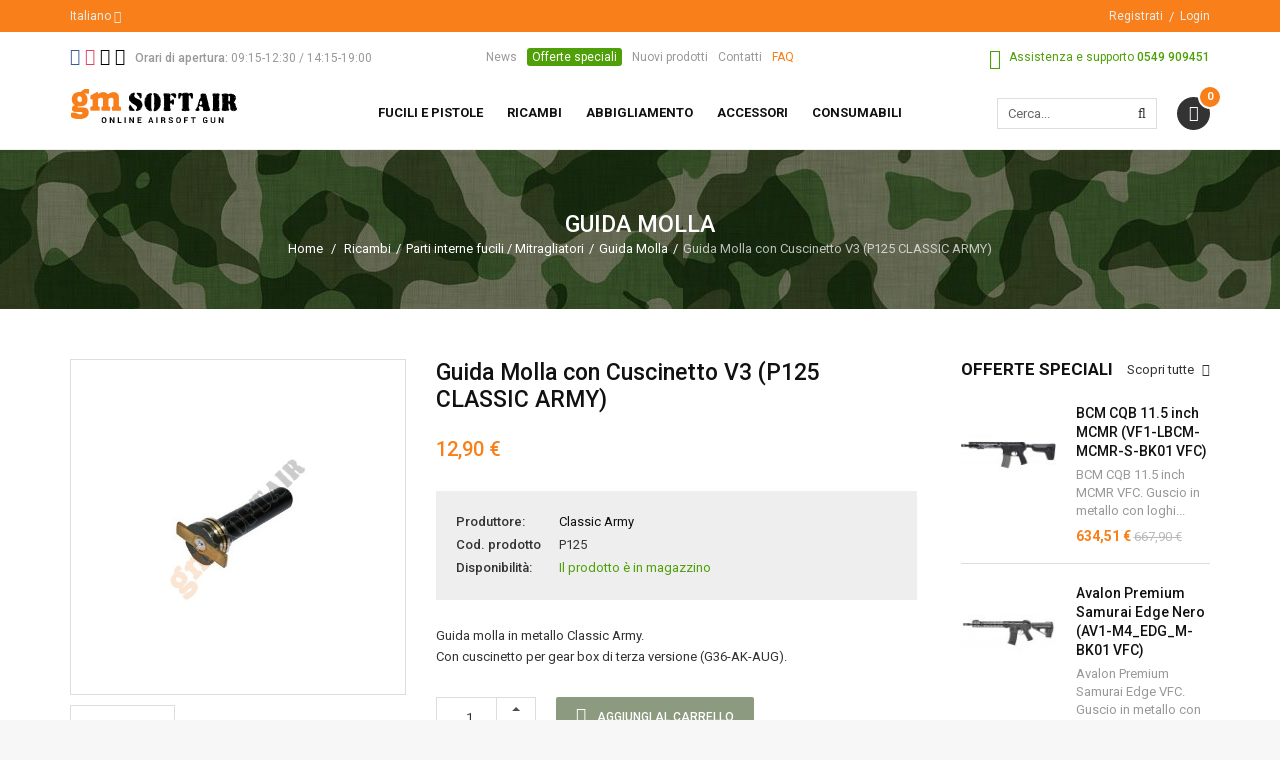

--- FILE ---
content_type: text/html; charset=utf-8
request_url: https://www.gm-softair.com/it/guida-molla/15584-guida-molla-con-cuscinetto-v3-p125-classic-army.html
body_size: 25103
content:
<!DOCTYPE HTML> <!--[if lt IE 7]><html class="no-js lt-ie9 lt-ie8 lt-ie7 " lang="it"><![endif]--> <!--[if IE 7]><html class="no-js lt-ie9 lt-ie8 ie7" lang="it"><![endif]--> <!--[if IE 8]><html class="no-js lt-ie9 ie8" lang="it"><![endif]--> <!--[if gt IE 8]><html class="no-js ie9" lang="it"><![endif]--><html lang="it"><head><meta charset="utf-8"/><title>Guida Molla con Cuscinetto V3 (P125 CLASSIC ARMY) - Gm SoftAir Srl</title><meta name="description" content="Guida molla in metallo Classic Army.Con cuscinetto per gear box di terza versione (G36-AK-AUG)."/><meta name="generator" content="PrestaShop"/><meta name="robots" content="index,follow"/><meta name="viewport" content="width=device-width, minimum-scale=1, maximum-scale=1, initial-scale=1"/><meta name="apple-mobile-web-app-capable" content="yes"/><link rel="icon" type="image/vnd.microsoft.icon" href="/img/favicon.ico?1701775655"/><link rel="shortcut icon" type="image/x-icon" href="/img/favicon.ico?1701775655"/><link rel="stylesheet" href="https://fonts.googleapis.com/css?family=Roboto:100,100italic,300,300italic,regular,italic,500,500italic,700,700italic,900,900italic" type="text/css" media="all"/><link rel="stylesheet" href="https://www.gm-softair.com/themes/tsp_bshop/cache/v_396_d9949fcbbaac7f0b8693442ceb8bfd56_all.css" type="text/css" media="all"/><link rel="stylesheet" href="https://www.gm-softair.com/themes/tsp_bshop/cache/v_396_3ac0c0e500e55d61b6e21fb97f654d37_print.css" type="text/css" media="print"/> <script type="text/javascript">/* <![CDATA[ */;var CUSTOMIZE_TEXTFIELD=1;var FancyboxI18nClose='Chiudi';var FancyboxI18nNext='Successivo';var FancyboxI18nPrev='Precedente';var KEEP_MENU=true;var PS_CATALOG_MODE=false;var TSP_TOOLTIP=false;var ajax_allowed=true;var ajaxsearch=true;var allowBuyWhenOutOfStock=false;var attribute_anchor_separator='-';var attributesCombinations=[];var availableLaterValue='';var availableNowValue='';var baseDir='https://www.gm-softair.com/';var baseUri='https://www.gm-softair.com/';var comparator_max_item=3;var comparedProductsIds=[];var confirm_report_message='Sei sicuro di voler segnalare questo commento?';var contentOnly=false;var currencyBlank=1;var currencyFormat=2;var currencyRate=1;var currencySign='€';var currentDate='2026-01-19 01:38:03';var customerGroupWithoutTax=false;var customizationFields=false;var customizationIdMessage='Personalizzazione n.';var default_eco_tax=0;var delete_txt='Elimina';var displayList=false;var displayPrice=0;var doesntExist='Questa combinazione non esiste per questo prodotto. Si prega di selezionare un\'altra combinazione.';var doesntExistNoMore='Il prodotto è in arrivo';var doesntExistNoMoreBut='con queste opzioni ma è disponibile in altre';var ecotaxTax_rate=0;var fieldRequired='Compila tutti i campi obbligatori prima di salvare la tua personalizzazione.';var freeProductTranslation='Gratuito!';var freeShippingTranslation='Spedizione gratuita!';var generated_date=1768783083;var group_reduction=0;var idDefaultImage=7047;var id_lang=1;var id_product=15584;var img_dir='https://www.gm-softair.com/themes/tsp_bshop/img/';var img_prod_dir='https://www.gm-softair.com/img/p/';var img_ps_dir='https://www.gm-softair.com/img/';var instantsearch=false;var isGuest=0;var isLogged=0;var is_required_label=' è richiesto';var jqZoomEnabled=false;var maxQuantityToAllowDisplayOfLastQuantityMessage=0;var max_item='Non puoi aggiungere più di 3 prodotto/i alla comparazione';var min_item='Seleziona almeno un prodotto';var minimalQuantity=1;var moderation_active=true;var noTaxForThisProduct=true;var oosHookJsCodeFunctions=[];var page_name='product';var placeholder_blocknewsletter='Inserisci il tuo indirizzo Email';var priceDisplayMethod=0;var priceDisplayPrecision=2;var productAvailableForOrder=true;var productBasePriceTaxExcl=12.9;var productBasePriceTaxExcluded=12.9;var productHasAttributes=false;var productPrice=12.9;var productPriceTaxExcluded=12.9;var productPriceWithoutReduction=12.9;var productReference='P125';var productShowPrice=true;var productUnitPriceRatio=0;var product_fileButtonHtml='Scegli file';var product_fileDefaultHtml='Nessun file selezionato';var product_specific_price=[];var productcomment_added='Il tuo commento è stato aggiunto!';var productcomment_added_moderation='Il tuo commento è stato inviato e sarà pubblicato dopo l\'approvazione di un amministratore';var productcomment_ok='OK';var productcomment_title='Nuovo commento.';var productcomments_controller_url='https://www.gm-softair.com/it/module/productcomments/default';var productcomments_url_rewrite=true;var quantitiesDisplayAllowed=false;var quantityAvailable=0;var quickView=true;var reduction_percent=0;var reduction_price=0;var removingLinkText='rimuovi questo prodotto dal mio carrello';var roundMode=2;var secure_key='cac9c37dd6b1abe72147892120bf99a3';var specific_currency=false;var specific_price=0;var static_token='b224b321c2ab7bd204971406c610333b';var stock_management=1;var taxRate=0;var token='b224b321c2ab7bd204971406c610333b';var uploading_in_progress='Caricamento in corso, attendere.';var usingSecureMode=true;/* ]]> */</script> <script type="text/javascript" src="/js/jquery/jquery-1.11.0.min.js"></script> <script type="text/javascript" src="/js/jquery/jquery-migrate-1.2.1.min.js"></script> <script type="text/javascript" src="/js/jquery/plugins/jquery.easing.js"></script> <script type="text/javascript" src="/js/tools.js"></script> <script type="text/javascript" src="/themes/tsp_bshop/js/global.js"></script> <script type="text/javascript" src="/themes/tsp_bshop/js/autoload/10-bootstrap.min.js"></script> <script type="text/javascript" src="/themes/tsp_bshop/js/autoload/15-jquery.total-storage.min.js"></script> <script type="text/javascript" src="/themes/tsp_bshop/js/autoload/bootstrap-tabdrop.js"></script> <script type="text/javascript" src="/themes/tsp_bshop/js/autoload/jquery.cookie.js"></script> <script type="text/javascript" src="/themes/tsp_bshop/js/autoload/jquery.waypoints.min.js"></script> <script type="text/javascript" src="/themes/tsp_bshop/js/autoload/owl.carousel.min.js"></script> <script type="text/javascript" src="/themes/tsp_bshop/js/autoload/retina.min.js"></script> <script type="text/javascript" src="/themes/tsp_bshop/js/autoload/tsp-accordion.js"></script> <script type="text/javascript" src="/js/jquery/plugins/fancybox/jquery.fancybox.js"></script> <script type="text/javascript" src="/themes/tsp_bshop/js/products-comparison.js"></script> <script type="text/javascript" src="/js/jquery/plugins/jquery.idTabs.js"></script> <script type="text/javascript" src="/js/jquery/plugins/jquery.scrollTo.js"></script> <script type="text/javascript" src="/js/jquery/plugins/jquery.serialScroll.js"></script> <script type="text/javascript" src="/js/jquery/plugins/bxslider/jquery.bxslider.js"></script> <script type="text/javascript" src="/themes/tsp_bshop/js/product.js"></script> <script type="text/javascript" src="/themes/tsp_bshop/js/tools/treeManagement.js"></script> <script type="text/javascript" src="/themes/tsp_bshop/js/plg/countdown/jquery.plugin.min.js"></script> <script type="text/javascript" src="/themes/tsp_bshop/js/plg/countdown/jquery.countdown.js"></script> <script type="text/javascript" src="/themes/tsp_bshop/js/instafetch.js"></script> <script type="text/javascript" src="/themes/tsp_bshop/js/modules/productscategory/js/productscategory.js"></script> <script type="text/javascript" src="/modules/tspquicksearch/js/jquery.autocompleteCustom.js"></script> <script type="text/javascript" src="/modules/tspquicksearch/js/jquery.tspquicksearch.js"></script> <script type="text/javascript" src="/modules/productcomments/js/jquery.rating.pack.js"></script> <script type="text/javascript" src="/themes/tsp_bshop/js/modules/blocknewsletter/blocknewsletter.js"></script> <script type="text/javascript" src="/themes/tsp_bshop/js/modules/blockcart/ajax-cart.js"></script> <script type="text/javascript" src="/modules/pm_advancedsearch4/js/jquery.min.js"></script> <script type="text/javascript" src="/modules/pm_advancedsearch4/js/jqueryui/1.8.9/jquery-ui-1.8.9.custom.min.js"></script> <script type="text/javascript" src="/modules/pm_advancedsearch4/js/jqueryui/jquery.ui.touch-punch.min.js"></script> <script type="text/javascript" src="/modules/pm_advancedsearch4/js/loadjqPm.js"></script> <script type="text/javascript" src="/modules/pm_advancedsearch4/js/jquery.actual.min.js"></script> <script type="text/javascript" src="/modules/pm_advancedsearch4/js/jquery.history/jquery.history.js"></script> <script type="text/javascript" src="/modules/pm_advancedsearch4/js/jquery.history/jquery.observehashchange.pack.js"></script> <script type="text/javascript" src="/modules/pm_advancedsearch4/js/pm_advancedsearch.js"></script> <script type="text/javascript" src="/modules/pm_advancedsearch4/js/jquery.form.js"></script> <script type="text/javascript" src="/modules/mrshopcashondelivery/views/js/mrshopcashondelivery.js"></script> <script type="text/javascript" src="/themes/tsp_bshop/js/modules/mrshopmailnotifications/mrshopmailnotifications.js"></script> <script type="text/javascript" src="/modules/mrshopblockwishlist/views/js/ajax-wishlist.js"></script> <script type="text/javascript" src="/js/jquery/ui/jquery.ui.core.min.js"></script> <script type="text/javascript" src="/js/jquery/ui/jquery.ui.widget.min.js"></script> <script type="text/javascript" src="/js/jquery/ui/jquery.ui.mouse.min.js"></script> <script type="text/javascript" src="/js/jquery/ui/jquery.ui.slider.min.js"></script> <script type="text/javascript" src="/js/jquery/ui/jquery.ui.datepicker.min.js"></script> <script type="text/javascript" src="/js/jquery/ui/i18n/jquery.ui.datepicker-it.js"></script> <script type="text/javascript" src="/js/jquery/plugins/timepicker/jquery-ui-timepicker-addon.js"></script> <script type="text/javascript" src="/modules/registrationfields/views/js/validate_registration_fields.js"></script> <script type="text/javascript" src="/modules/productcomments/js/jquery.textareaCounter.plugin.js"></script> <script type="text/javascript" src="/themes/tsp_bshop/js/modules/productcomments/js/productcomments.js"></script> <script type="text/javascript" src="https://www.gm-softair.com/themes/tsp_bshop/js/tsp-script.js"></script> <script defer type="text/javascript">/* * 2007-2018 PrestaShop * * NOTICE OF LICENSE * * This source file is subject to the Academic Free License (AFL 3.0) * that is bundled with this package in the file LICENSE.txt. * It is also available through the world-wide-web at this URL: * http://opensource.org/licenses/afl-3.0.php * If you did not receive a copy of the license and are unable to * obtain it through the world-wide-web, please send an email * to license@prestashop.com so we can send you a copy immediately. * * DISCLAIMER * * Do not edit or add to this file if you wish to upgrade PrestaShop to newer * versions in the future. If you wish to customize PrestaShop for your * needs please refer to http://www.prestashop.com for more information. * * @author 2007-2019 PayPal * @author 2007-2013 PrestaShop SA <contact@prestashop.com> * @author 2014-2019 202 ecommerce <tech@202-ecommerce.com> * @copyright PayPal * @license http://opensource.org/licenses/osl-3.0.php Open Software License (OSL 3.0) * */function updateFormDatas() { var nb = $('#quantity_wanted').val(); var id = $('#idCombination').val();$('.paypal_payment_form input[name=quantity]').val(nb); $('.paypal_payment_form input[name=id_p_attr]').val(id); } $(document).ready( function() { var baseDirPP = baseDir.replace('http:', 'https:'); if($('#in_context_checkout_enabled').val() != 1) { $(document).on('click','#payment_paypal_express_checkout', function() { $('#paypal_payment_form_cart').submit(); return false; }); }var jquery_version = $.fn.jquery.split('.'); if(jquery_version[0]>=1 && jquery_version[1] >= 7) { $('body').on('submit',".paypal_payment_form", function () { updateFormDatas(); }); } else { $('.paypal_payment_form').live('submit', function () { updateFormDatas(); }); }function displayExpressCheckoutShortcut() { var id_product = $('input[name="id_product"]').val(); var id_product_attribute = $('input[name="id_product_attribute"]').val(); $.ajax({ type: "GET", url: baseDirPP+'/modules/paypal/express_checkout/ajax.php', data: { get_qty: "1", id_product: id_product, id_product_attribute: id_product_attribute }, cache: false, success: function(result) { if (result == '1') { $('#container_express_checkout').slideDown(); } else { $('#container_express_checkout').slideUp(); } return true; } }); }$('select[name^="group_"]').change(function () { setTimeout(function(){displayExpressCheckoutShortcut()}, 500); });$('.color_pick').click(function () { setTimeout(function(){displayExpressCheckoutShortcut()}, 500); });if($('body#product').length > 0) { setTimeout(function(){displayExpressCheckoutShortcut()}, 500); }var modulePath = 'modules/paypal'; var subFolder = '/integral_evolution';var fullPath = baseDirPP + modulePath + subFolder; var confirmTimer = false; if ($('form[target="hss_iframe"]').length == 0) { if ($('select[name^="group_"]').length > 0) displayExpressCheckoutShortcut(); return false; } else { checkOrder(); }function checkOrder() { if(confirmTimer == false) confirmTimer = setInterval(getOrdersCount, 1000); }});</script> <script type="text/javascript">/*  */;var ASPath='/modules/pm_advancedsearch4/';var ASSearchUrl='https://www.gm-softair.com/it/module/pm_advancedsearch4/advancedsearch4';var ASParams={};var ASHash={};var ASPSVersion='1.6.1.20';$(document).ready(function(){asInitAsHashChange();});/*  */</script> <meta id="js-rcpgtm-tracking-config" data-tracking-data="%7B%22bing%22%3A%7B%22tracking_id%22%3A%22%22%2C%22feed%22%3A%7B%22id_product_prefix%22%3A%22%22%2C%22id_product_source_key%22%3A%22id_product%22%2C%22id_variant_prefix%22%3A%22%22%2C%22id_variant_source_key%22%3A%22id_attribute%22%7D%7D%2C%22context%22%3A%7B%22browser%22%3A%7B%22device_type%22%3A1%7D%2C%22localization%22%3A%7B%22id_country%22%3A186%2C%22country_code%22%3A%22SM%22%2C%22id_currency%22%3A1%2C%22currency_code%22%3A%22EUR%22%2C%22id_lang%22%3A1%2C%22lang_code%22%3A%22it%22%7D%2C%22page%22%3A%7B%22controller_name%22%3A%22product%22%2C%22products_per_page%22%3A24%2C%22category%22%3A%5B%5D%2C%22search_term%22%3A%22%22%7D%2C%22shop%22%3A%7B%22id_shop%22%3A1%2C%22shop_name%22%3A%22Gm%20SoftAir%22%2C%22base_dir%22%3A%22https%3A%2F%2Fwww.gm-softair.com%2F%22%7D%2C%22tracking_module%22%3A%7B%22module_name%22%3A%22rcpgtagmanager%22%2C%22checkout_module%22%3A%7B%22module%22%3A%22default%22%2C%22controller%22%3A%22order%22%7D%2C%22service_version%22%3A%2216%22%2C%22token%22%3A%222e3adc62dcb53b4ff26118184296cb35%22%7D%2C%22user%22%3A%5B%5D%7D%2C%22criteo%22%3A%7B%22tracking_id%22%3A%22%22%2C%22feed%22%3A%7B%22id_product_prefix%22%3A%22%22%2C%22id_product_source_key%22%3A%22id_product%22%2C%22id_variant_prefix%22%3A%22%22%2C%22id_variant_source_key%22%3A%22id_attribute%22%7D%7D%2C%22facebook%22%3A%7B%22tracking_id%22%3A%22%22%2C%22feed%22%3A%7B%22id_product_prefix%22%3A%22%22%2C%22id_product_source_key%22%3A%22id_product%22%2C%22id_variant_prefix%22%3A%22%22%2C%22id_variant_source_key%22%3A%22id_attribute%22%7D%7D%2C%22ga4%22%3A%7B%22tracking_id%22%3A%22G-TVCNREFZ2T%22%2C%22is_data_import%22%3Afalse%7D%2C%22gads%22%3A%7B%22tracking_id%22%3A%22%22%2C%22merchant_id%22%3A%22%22%2C%22conversion_labels%22%3A%7B%22create_account%22%3A%22%22%2C%22product_view%22%3A%22%22%2C%22add_to_cart%22%3A%22%22%2C%22begin_checkout%22%3A%22%22%2C%22purchase%22%3A%22%22%7D%7D%2C%22gfeeds%22%3A%7B%22retail%22%3A%7B%22is_enabled%22%3Afalse%2C%22id_product_prefix%22%3A%22%22%2C%22id_product_source_key%22%3A%22id_product%22%2C%22id_variant_prefix%22%3A%22%22%2C%22id_variant_source_key%22%3A%22id_attribute%22%7D%2C%22custom%22%3A%7B%22is_enabled%22%3Afalse%2C%22id_product_prefix%22%3A%22%22%2C%22id_product_source_key%22%3A%22id_product%22%2C%22id_variant_prefix%22%3A%22%22%2C%22id_variant_source_key%22%3A%22id_attribute%22%2C%22is_id2%22%3Afalse%7D%7D%2C%22gtm%22%3A%7B%22tracking_id%22%3A%22GTM-KQR6BLZB%22%2C%22is_disable_tracking%22%3Afalse%2C%22server_url%22%3A%22%22%7D%2C%22gua%22%3A%7B%22tracking_id%22%3A%22UA-48656381-1%22%2C%22site_speed_sample_rate%22%3A1%2C%22is_data_import%22%3Afalse%2C%22is_anonymize_ip%22%3Afalse%2C%22is_user_id%22%3Afalse%2C%22is_link_attribution%22%3Afalse%2C%22cross_domain_list%22%3A%5B%22%22%5D%2C%22dimensions%22%3A%7B%22ecomm_prodid%22%3A1%2C%22ecomm_pagetype%22%3A2%2C%22ecomm_totalvalue%22%3A3%2C%22dynx_itemid%22%3A4%2C%22dynx_itemid2%22%3A5%2C%22dynx_pagetype%22%3A6%2C%22dynx_totalvalue%22%3A7%7D%7D%2C%22optimize%22%3A%7B%22tracking_id%22%3A%22%22%2C%22is_async%22%3Afalse%2C%22hiding_class_name%22%3A%22optimize-loading%22%2C%22hiding_timeout%22%3A3000%7D%2C%22pinterest%22%3A%7B%22tracking_id%22%3A%22%22%2C%22feed%22%3A%7B%22id_product_prefix%22%3A%22%22%2C%22id_product_source_key%22%3A%22id_product%22%2C%22id_variant_prefix%22%3A%22%22%2C%22id_variant_source_key%22%3A%22id_attribute%22%7D%7D%2C%22tiktok%22%3A%7B%22tracking_id%22%3A%22%22%2C%22feed%22%3A%7B%22id_product_prefix%22%3A%22%22%2C%22id_product_source_key%22%3A%22id_product%22%2C%22id_variant_prefix%22%3A%22%22%2C%22id_variant_source_key%22%3A%22id_attribute%22%7D%7D%2C%22twitter%22%3A%7B%22tracking_id%22%3A%22%22%2C%22events%22%3A%7B%22add_to_cart_id%22%3A%22%22%2C%22payment_info_id%22%3A%22%22%2C%22checkout_initiated_id%22%3A%22%22%2C%22product_view_id%22%3A%22%22%2C%22lead_id%22%3A%22%22%2C%22purchase_id%22%3A%22%22%2C%22search_id%22%3A%22%22%7D%2C%22feed%22%3A%7B%22id_product_prefix%22%3A%22%22%2C%22id_product_source_key%22%3A%22id_product%22%2C%22id_variant_prefix%22%3A%22%22%2C%22id_variant_source_key%22%3A%22id_attribute%22%7D%7D%7D"> <script type="text/javascript" data-keepinline="true" data-cfasync="false" src="/modules/rcpgtagmanager/views/js/hook/trackingClient.bundle.js"></script> <style type="text/css">body{background-color:#f7f7f7;background-image: url("https://www.gm-softair.com/themes/tsp_bshop/img/patterns/0_nopattern.png");background-position: center top;}body{font-family:'Roboto'}#tsp_wrapper, #tsp_menu {max-width: 1920px}</style><!--[if IE 8]> <script src="https://oss.maxcdn.com/libs/html5shiv/3.7.0/html5shiv.js"></script> <script src="https://oss.maxcdn.com/libs/respond.js/1.3.0/respond.min.js"></script> <![endif]--> <script src="//platform-api.sharethis.com/js/sharethis.js#property=5b59829df5aa6d001130cfbc&product=sticky-share-buttons"></script>  <script type="text/javascript">(function (w, d) {
                var loader = function () {
                    var s = d.createElement("script"), tag = d.getElementsByTagName("script")[0];
                    s.src = "https://cdn.iubenda.com/iubenda.js";
                    tag.parentNode.insertBefore(s, tag);
                };
                if (w.addEventListener) {
                    w.addEventListener("load", loader, false);
                } else if (w.attachEvent) {
                    w.attachEvent("onload", loader);
                } else {
                    w.onload = loader;
                }
            })(window, document);</script>  <script type="text/javascript">var _iub = _iub || [];
            _iub.csConfiguration = {"invalidateConsentWithoutLog":true,"consentOnContinuedBrowsing":false,"perPurposeConsent":true,"lang":"it","siteId":1259855,"cookiePolicyId":91165354, "banner":{ "closeButtonRejects":true,"acceptButtonDisplay":true,"customizeButtonDisplay":true,"rejectButtonDisplay":true,"listPurposes":true,"explicitWithdrawal":true,"position":"float-top-center" }};</script> <script type="text/javascript" src="//cdn.iubenda.com/cs/iubenda_cs.js" charset="UTF-8" async></script> </head><body id="product" class="header-style-1 tsp-body product product-15584 product-guida-molla-con-cuscinetto-v3-p125-classic-army category-111 category-guida-molla hide-left-column lang_it"><div id="tsp_wrapper"><div id="tsp_header_1"><div id="tsp_header_top" class="wrap"><div class="container"><div class="col-left"><div class="language-switcher"> <span> <span>Italiano</span> <i class="fa fa-angle-down"></i> </span><ul class="list-lang"><li> <span title="Italiano"> <img alt="it" height="11" src="https://www.gm-softair.com/img/l/1.jpg" /> <span>Italiano</span> </span></li><li> <a href="https://www.gm-softair.com/en/spring-guide/15584-ball-bearings-spring-guide-for-v3-gearboxes-p125-classic-army.html" title="English"> <img alt="en" height="11" src="https://www.gm-softair.com/img/l/2.jpg" /> <span>English</span> </a></li></ul></div><div id="wishtlist_top" class="wishtlist_top"> <script type="text/javascript">/*  */;var wishlistProductsIds='';var baseDir='https://www.gm-softair.com/';var static_token='b224b321c2ab7bd204971406c610333b';var isLogged='';var loggin_required='Devi eseguire il login per gestire la tua lista dei desideri';var added_to_wishlist='Prodotto aggiunto con successo alla tua lista dei desideri';var deleted_to_wishlist='Prodotto cancellato con successo dalla tua lista dei desideri';var wishlistText='Lista dei desideri';var closeText='Chiudi';var addToWishlist='Aggiungi alla lista dei desideri';var removeFromWishlist='Rimuovi dalla lista dei desideri';var mywishlist_url='https://www.gm-softair.com/it/module/mrshopblockwishlist/mywishlist';var isLoggedWishlist=false;/*  */</script> <a href="https://www.gm-softair.com/it/module/mrshopblockwishlist/mywishlist"> <span class="cart-wishlist-number"> <i class="icon icon-heart"></i> <span class="pre-count">Lista dei desideri (</span><span class="count">0</span><span class="post-count">)</span> </span> </a></div></div><div class="col-right"><ul class="top-links"><li> <a href="https://www.gm-softair.com/it/autenticazione?create_account=1" title="Registrati">Registrati</a></li><li><a href="https://www.gm-softair.com/it/autenticazione" title="Login">Login</a></li></ul></div></div></div><div id="tsp_menu" class="wrap"><div class="menu_wrapper"><div class="container"><div id="tsp_pre_mainnav"><div class="row"><div class="col-xs-7 col-sm-6 col-md-4 col-lg-4" id="left"> <section id="social_block"><h4 class="block-title"> <span>Seguici</span></h4><ul><li class="facebook"> <a target="_blank" href="https://it-it.facebook.com/GmSoftairSrl/"> <i class="fa fa-facebook-square"></i> </a></li><li class="instagram"> <a target="_blank" href="https://www.instagram.com/gmsoftair"> <i class="fa fa-instagram"></i> </a></li><li class="apple"> <a target="_blank" href="https://itunes.apple.com/it/app/gm-softair-vendita-articoli-softair/id981052653?mt=8"> <i class="fa fa-apple"></i> </a></li><li class="android"> <a target="_blank" href="https://play.google.com/store/apps/details?id=com.mr_apps.gmsoftair&amp;hl=it"> <i class="fa fa-android"></i> </a></li></ul> </section><div id="hours"> <i class="fa fa-clock-o"></i> <strong>Orari di apertura:</strong> <span>09:15-12:30 / 14:15-19:00</span></div></div><div class="hidden-xs hidden-sm col-md-5 col-lg-4" id="center"><div id="links_block_left" class="block"><p class="title_block"> Block link</p><div class="block_content list-block"><ul><li><a href="http://www.gm-softair.com/it/news">News</a></li><li><a href="https://www.gm-softair.com/it/offerte-speciali">Offerte speciali</a></li><li><a href="https://www.gm-softair.com/it/nuovi-prodotti">Nuovi prodotti</a></li><li><a href="http://www.gm-softair.com/it/contatti">Contatti</a></li><li><a href="https://www.gm-softair.com/it/content/3-come-acquistare">FAQ</a></li></ul></div></div></div><div class="col-xs-5 col-sm-6 col-md-4 col-lg-4" id="right"><div id="support"> <i class="fa fa-phone"></i> <span>Assistenza e supporto</span> <strong>0549 909451</strong></div></div></div></div><div id="tsp_mainnav"><div id="logo" class="col-left"> <a href="http://www.gm-softair.com/" title="Gm SoftAir Srl"> <img class=" " src="https://www.gm-softair.com/themes/tsp_bshop/img/logo_header.png" data-rjs="2" alt="Gm SoftAir Srl" /> </a></div><div class="mainmenu"><div id="tsp_custommenu" class="hidden-xs hidden-sm"><ul class="mainnav"><li class="level0 custom-item has-child"><a class="menu-title-lv0" href="https://www.gm-softair.com/it/208-fucili-e-pistole" title="Fucili e pistole"><span>Fucili e pistole</span></a><div class="wrap_dropdown fullwidth"><div class="container"><div class="row"><div class="col-sm-3"><div class="gm-cont-xs"><h4 class="title"><a href="https://www.gm-softair.com/it/10-fucili-elettrici">Fucili elettrici</a></h4><ul class="menu"><li><a href="https://www.gm-softair.com/it/174-serie-ak-galil">Serie AK / Galil</a></li><li><a href="https://www.gm-softair.com/it/175-serie-bullpup">Serie BullPup</a></li><li><a href="https://www.gm-softair.com/it/176-serie-g36">Serie G36</a></li><li><a href="https://www.gm-softair.com/it/177-serie-m14-ebr">Serie M14 / EBR</a></li><li><a href="https://www.gm-softair.com/it/178-serie-m4-m16-sr">Serie M4 / M16 / SR</a></li><li><a href="https://www.gm-softair.com/it/179-serie-scar-acr">Serie SCAR / ACR</a></li><li><a href="https://www.gm-softair.com/it/180-serie-sig">Serie SIG</a></li><li><a href="https://www.gm-softair.com/it/181-serie-smg-mp5-g3">Serie SMG / MP5 / G3</a></li><li><a href="https://www.gm-softair.com/it/182-serie-varie">Serie Varie</a></li><li><a href="https://www.gm-softair.com/it/183-wwii-series">WWII Series</a></li></ul></div></div><div class="col-sm-3"><div class="gm-cont-xs"><h4 class="title"><a href="https://www.gm-softair.com/it/237-caricatori-per-fucili-elettrici">Caricatori per Fucili Elettrici</a></h4><ul class="menu"><li><a href="https://www.gm-softair.com/it/239-ak-e-compatibili">AK e Compatibili</a></li><li><a href="https://www.gm-softair.com/it/240-g36-sig">G36 / SIG</a></li><li><a href="https://www.gm-softair.com/it/241-aug-p90-fa-mas">AUG / P90 / FA-MAS</a></li><li><a href="https://www.gm-softair.com/it/242-m4-m16-compatibili-stanag">M4 / M16 / Compatibili Stanag</a></li><li><a href="https://www.gm-softair.com/it/243-sr25-scar-h-g3-m14-vari-762">SR25 / SCAR-H / G3 / M14 / Vari 7.62</a></li><li><a href="https://www.gm-softair.com/it/244-mp5-smg">MP5 / SMG</a></li><li><a href="https://www.gm-softair.com/it/245-wwii-vari">WWII / Vari</a></li><li><a href="https://www.gm-softair.com/it/74-caricatori-elettrici">Caricatori Elettrici</a></li><li><a href="https://www.gm-softair.com/it/246-estrattori-per-caricatori-ricambi-accessori">Estrattori per Caricatori / Ricambi / Accessori</a></li></ul></div></div><div class="col-sm-3"><div class="gm-cont-xs"><h4 class="title"><a href="https://www.gm-softair.com/it/14-mitragliatrici">Mitragliatrici</a></h4></div><div class="gm-cont-xs"><h4 class="title"><a href="https://www.gm-softair.com/it/5-altri-fucili">Altri fucili</a></h4></div><div class="gm-cont-xs"><h4 class="title"><a href="https://www.gm-softair.com/it/9-fucili-da-sniper">Fucili da sniper</a></h4><ul class="menu"><li><a href="https://www.gm-softair.com/it/69-caricatori">Caricatori</a></li><li><a href="https://www.gm-softair.com/it/92-fucili-da-sniper-a-gas">Fucili da Sniper a GAS</a></li><li><a href="https://www.gm-softair.com/it/94-fucili-da-sniper-a-molla">Fucili da Sniper a Molla</a></li><li><a href="https://www.gm-softair.com/it/95-fucili-da-sniper-elettrici">Fucili da Sniper Elettrici</a></li></ul></div></div><div class="col-sm-3"><div class="gm-cont-xs"><h4 class="title"><a href="https://www.gm-softair.com/it/20-pistole">Pistole</a></h4><ul class="menu"><li><a href="https://www.gm-softair.com/it/73-caricatori">Caricatori</a></li><li><a href="https://www.gm-softair.com/it/151-pistole-blowback-a-co2">Pistole BlowBack a CO2</a></li><li><a href="https://www.gm-softair.com/it/152-pistole-blowback-a-gas">Pistole BlowBack a GAS</a></li><li><a href="https://www.gm-softair.com/it/153-pistole-elettriche">Pistole Elettriche</a></li><li><a href="https://www.gm-softair.com/it/154-pistole-fisse-a-co2">Pistole Fisse a CO2</a></li><li><a href="https://www.gm-softair.com/it/155-pistole-fisse-a-gas">Pistole Fisse a GAS</a></li><li><a href="https://www.gm-softair.com/it/164-revolver">Revolver</a></li></ul></div></div></div><div class="row"><div class="col-sm-3"><div class="gm-cont-xs"><h4 class="title"><a href="https://www.gm-softair.com/it/233-professional-training-weapon">Professional Training Weapon</a></h4></div><div class="gm-cont-xs"><h4 class="title"><a href="https://www.gm-softair.com/it/11-fucili-usati">Fucili usati</a></h4></div></div><div class="col-sm-3"><div class="gm-cont-xs"><h4 class="title"><a href="https://www.gm-softair.com/it/8-custom">Custom</a></h4><ul class="menu"><li><a href="https://www.gm-softair.com/it/252-elaborazioni-meccaniche">Elaborazioni Meccaniche</a></li><li><a href="https://www.gm-softair.com/it/56-bolt-action-sniper">Bolt Action / Sniper</a></li><li><a href="https://www.gm-softair.com/it/96-fucili-elettrici">Fucili Elettrici</a></li><li><a href="https://www.gm-softair.com/it/124-kit-trasformazione">Kit Trasformazione</a></li></ul></div></div><div class="col-sm-6"><div class="gm-cont-xs"><ul class="menu"><li><a href="https://www.gm-softair.com/it/contatti"><img src="https://www.gm-softair.com/img/cms/banner_menu_assistenza_ita.jpg" /></a></li></ul></div></div></div></div></div></li><li class="level0 custom-item has-child"><a class="menu-title-lv0" href="https://www.gm-softair.com/it/209-ricambi-fucili-e-pistole" title="Ricambi"><span>Ricambi</span></a><div class="wrap_dropdown fullwidth"><div class="container"><div class="row"><div class="col-sm-6"><div class="row"><div class="col-sm-6"><div class="gm-cont-xs"><h4 class="title"><a href="https://www.gm-softair.com/it/18-parti-interne-fucili-mitragliatori">Parti interne fucili / Mitragliatori</a></h4><ul class="menu"><li><a href="https://www.gm-softair.com/it/40-anti-reversal-e-cut-off">Anti-Reversal e Cut-Off</a></li><li><a href="https://www.gm-softair.com/it/63-canne-interne">Canne Interne</a></li><li><a href="https://www.gm-softair.com/it/76-cilindri">Cilindri</a></li><li><a href="https://www.gm-softair.com/it/100-gear-box-accessori">Gear Box / Accessori</a></li><li><a href="https://www.gm-softair.com/it/107-gruppi-aria-kit">Gruppi Aria / KIT</a></li><li><a href="https://www.gm-softair.com/it/111-guida-molla">Guida Molla</a></li><li><a href="https://www.gm-softair.com/it/118-hop-up-gommini">Hop-Up / Gommini</a></li><li><a href="https://www.gm-softair.com/it/121-impianti-elettrici-accessori">Impianti Elettrici / Accessori</a></li><li><a href="https://www.gm-softair.com/it/123-ingranaggi-accessori">Ingranaggi / Accessori</a></li><li><a href="https://www.gm-softair.com/it/30-minuteria-grilletti-varie">Minuteria / Grilletti / Varie</a></li><li><a href="https://www.gm-softair.com/it/139-molle-asg-kit-molle-varie">Molle ASG / Kit Molle / Varie</a></li><li><a href="https://www.gm-softair.com/it/140-motori-e-pignoni">Motori e Pignoni</a></li><li><a href="https://www.gm-softair.com/it/156-pistoni-accessori">Pistoni / Accessori</a></li><li><a href="https://www.gm-softair.com/it/173-selector-plate-sicure-varie">Selector Plate / Sicure / Varie</a></li><li><a href="https://www.gm-softair.com/it/190-spessori-boccole">Spessori / Boccole</a></li><li><a href="https://www.gm-softair.com/it/191-spingipallino-aste">Spingipallino / Aste</a></li><li><a href="https://www.gm-softair.com/it/199-teste-cilindro-pistone">Teste Cilindro / Pistone</a></li></ul></div></div><div class="col-sm-6"><div class="gm-cont-xs"><h4 class="title"><a href="https://www.gm-softair.com/it/16-parti-esterne-fucili-mitragliatori">Parti esterne fucili / mitragliatori</a></h4><ul class="menu"><li><a href="https://www.gm-softair.com/it/29-accessori-vari">Accessori Vari</a></li><li><a href="https://www.gm-softair.com/it/36-adattatori">Adattatori</a></li><li><a href="https://www.gm-softair.com/it/62-canne-esterne">Canne Esterne</a></li><li><a href="https://www.gm-softair.com/it/59-calci">Calci</a></li><li><a href="https://www.gm-softair.com/it/114-gusci-receiver-accessori">Gusci / Receiver / Accessori</a></li><li><a href="https://www.gm-softair.com/it/43-paracanna-ghiere-accessori">Paracanna / Ghiere / Accessori</a></li><li><a href="https://www.gm-softair.com/it/169-ris-frontali-kit">R.I.S. / Frontali / KIT</a></li><li><a href="https://www.gm-softair.com/it/125-kit-trasformazione-custom">KIT Trasformazione / Custom</a></li><li><a href="https://www.gm-softair.com/it/122-impugnature-grip-motore">Impugnature / Grip Motore</a></li><li><a href="https://www.gm-softair.com/it/149-perni-spine-varie">Perni / Spine / Varie</a></li><li><a href="https://www.gm-softair.com/it/159-porta-batteria-anpeq">Porta Batteria / AnPeq</a></li><li><a href="https://www.gm-softair.com/it/86-rail-cover-gas-block">Rail Cover / GAS Block</a></li><li><a href="https://www.gm-softair.com/it/172-selettori-armamento">Selettori / Armamento</a></li><li><a href="https://www.gm-softair.com/it/186-slitte-rail">Slitte / Rail</a></li><li><a href="https://www.gm-softair.com/it/193-supporti-trasporto">Supporti / Trasporto</a></li><li><a href="https://www.gm-softair.com/it/194-tacche-di-mira-maniglioni">Tacche di Mira / Maniglioni</a></li><li><a href="https://www.gm-softair.com/it/196-tappi-fondelli">Tappi / Fondelli</a></li></ul></div></div></div></div><div class="col-sm-6"><div class="row"><div class="col-sm-6"><div class="gm-cont-xs"><h4 class="title"><a href="https://www.gm-softair.com/it/21-ricambi-fucili-da-sniper-pompa-gas">Ricambi fucili da sniper / pompa / GAS</a></h4><ul class="menu"><li><a href="https://www.gm-softair.com/it/25-accessori-vari">Accessori Vari</a></li><li><a href="https://www.gm-softair.com/it/33-adattatori">Adattatori</a></li><li><a href="https://www.gm-softair.com/it/64-canne-interne">Canne Interne</a></li><li><a href="https://www.gm-softair.com/it/77-cilindri-kit-aria">Cilindri / Kit Aria</a></li><li><a href="https://www.gm-softair.com/it/108-gruppi-di-scatto">Gruppi di Scatto</a></li><li><a href="https://www.gm-softair.com/it/112-guidamolla">Guidamolla</a></li><li><a href="https://www.gm-softair.com/it/117-hop-up-gommini">Hop Up / Gommini</a></li><li><a href="https://www.gm-softair.com/it/137-molle">Molle</a></li><li><a href="https://www.gm-softair.com/it/157-pistoni">Pistoni</a></li><li><a href="https://www.gm-softair.com/it/198-teste">Teste</a></li></ul></div></div><div class="col-sm-6"><div class="gm-cont-xs"><h4 class="title"><a href="https://www.gm-softair.com/it/19-parti-interne-pistole">Parti interne pistole</a></h4><ul class="menu"><li><a href="https://www.gm-softair.com/it/167-ricambi-pistole-elettriche">Ricambi Pistole Elettriche</a></li><li><a href="https://www.gm-softair.com/it/192-gruppi-aria-pistole-gasco2">Gruppi Aria Pistole GAS/CO2</a></li><li><a href="https://www.gm-softair.com/it/119-hop-up-gommini">Hop-Up / Gommini</a></li><li><a href="https://www.gm-softair.com/it/19-parti-interne-pistole"><strong>Tutte le categorie »</strong></a></li></ul></div><div class="gm-cont-xs"><h4 class="title"><a href="https://www.gm-softair.com/it/17-parti-esterne-pistole">Parti esterne pistole</a></h4><ul class="menu"><li><a href="https://www.gm-softair.com/it/116-gusci-carrelli-kit">Gusci / Carrelli / KIT</a></li><li><a href="https://www.gm-softair.com/it/109-guancette-grip-varie">Guancette / Grip / Varie</a></li><li><a href="https://www.gm-softair.com/it/61-canne-esterne-accessori">Canne Esterne / Accessori</a></li><li><a href="https://www.gm-softair.com/it/17-parti-esterne-pistole"><strong>Tutte le categorie »</strong></a></li></ul></div></div></div><div class="row"><div class="col-sm-6"><div class="gm-cont-xs"><h4 class="title"><a href="https://www.gm-softair.com/it/225-supporti-e-accessori">Accessori / Granate / Silenziatori</a></h4><ul class="menu"><li><a href="https://www.gm-softair.com/it/27-accessori-vari">Accessori Vari</a></li><li><a href="https://www.gm-softair.com/it/32-accoppiatori">Accoppiatori</a></li><li><a href="https://www.gm-softair.com/it/34-adattatori">Adattatori</a></li><li><a href="https://www.gm-softair.com/it/55-bipiedi">Bipiedi</a></li><li><a href="https://www.gm-softair.com/it/225-supporti-e-accessori"><strong>Tutte le categorie »</strong></a></li></ul></div></div><div class="col-sm-6"><div class="gm-cont-xs"><h4 class="title"><a href="https://www.gm-softair.com/it/229-ricambi-ptw-systema">Ricambi P.T.W. Systema</a></h4></div><div class="gm-cont-xs"><h4 class="title"><a href="https://www.gm-softair.com/it/13-manutenzione">Manutenzione</a></h4><ul class="menu"><li><a href="https://www.gm-softair.com/it/45-attrezzi">Attrezzi</a></li><li><a href="https://www.gm-softair.com/it/129-lubrificanti">Lubrificanti</a></li></ul></div></div></div></div></div></div></div></li><li class="level0 custom-item has-child"><a class="menu-title-lv0" href="https://www.gm-softair.com/it/210-abbigliamento-e-buffetteria" title="Abbigliamento"><span>Abbigliamento</span></a><div class="wrap_dropdown fullwidth"><div class="container"><div class="row"><div class="col-sm-3"><div class="gm-cont-xs"><h4 class="title"><a href="https://www.gm-softair.com/it/3-abbigliamento">Abbigliamento</a></h4><ul class="menu"><li><a href="https://www.gm-softair.com/it/38-anfibi-calzature">Anfibi / Calzature</a></li><li><a href="https://www.gm-softair.com/it/79-cinture">Cinture</a></li><li><a href="https://www.gm-softair.com/it/214-copricapo">Copricapo</a></li><li><a href="https://www.gm-softair.com/it/110-guanti">Guanti</a></li><li><a href="https://www.gm-softair.com/it/102-maglie-e-t-shirt">Maglie e T-Shirt</a></li><li><a href="https://www.gm-softair.com/it/147-pantaloni">Pantaloni</a></li><li><a href="https://www.gm-softair.com/it/171-shemag-e-sciarpe">Shemag e Sciarpe</a></li><li><a href="https://www.gm-softair.com/it/201-uniformi-e-mimetiche">Uniformi e Mimetiche</a></li><li><a href="https://www.gm-softair.com/it/215-parka-e-tactical-jacket">Parka e Tactical Jacket</a></li></ul></div><div class="gm-cont-xs"><ul class="menu"><li><a href="https://www.gm-softair.com/it/3-abbigliamento"><img src="https://www.gm-softair.com/img/cms/banner_menu_abbigliamento_ita.jpg" /></a></li></ul></div></div><div class="col-sm-3"><div class="gm-cont-xs"><h4 class="title"><a href="https://www.gm-softair.com/it/7-buffetteria-e-surplus">Buffetteria e surplus</a></h4><ul class="menu"><li><a href="https://www.gm-softair.com/it/24-accessori-tattici-acc">Accessori Tattici (acc)</a></li><li><a href="https://www.gm-softair.com/it/57-borselli-cosciali">Borselli / Cosciali</a></li><li><a href="https://www.gm-softair.com/it/78-cinghie-di-trasporto">Cinghie di Trasporto</a></li><li><a href="https://www.gm-softair.com/it/226-cinturoni-tattici">Cinturoni Tattici</a></li><li><a href="https://www.gm-softair.com/it/82-custodie-borsoni">Custodie / Borsoni</a></li><li><a href="https://www.gm-softair.com/it/85-fondine">Fondine</a></li><li><a href="https://www.gm-softair.com/it/120-idratazione-camelback">Idratazione / CamelBack</a></li><li><a href="https://www.gm-softair.com/it/148-patch">Patch</a></li><li><a href="https://www.gm-softair.com/it/160-porta-caricatori">Porta Caricatori</a></li><li><a href="https://www.gm-softair.com/it/161-porta-oggetti">Porta Oggetti</a></li><li><a href="https://www.gm-softair.com/it/195-tactical-vest">Tactical Vest</a></li><li><a href="https://www.gm-softair.com/it/197-tasche-multiuso">Tasche Multiuso</a></li><li><a href="https://www.gm-softair.com/it/65-telini">Telini</a></li><li><a href="https://www.gm-softair.com/it/207-zaini">Zaini</a></li></ul></div></div><div class="col-sm-3"><div class="gm-cont-xs"><h4 class="title"><a href="https://www.gm-softair.com/it/213-protezioni">Protezioni</a></h4><ul class="menu"><li><a href="https://www.gm-softair.com/it/216-accessori-e-ricambi">Accessori e Ricambi</a></li><li><a href="https://www.gm-softair.com/it/84-elmetti">Elmetti</a></li><li><a href="https://www.gm-softair.com/it/103-ginocchiere-e-gomitiere">Ginocchiere e Gomitiere</a></li><li><a href="https://www.gm-softair.com/it/133-maschere-complete">Maschere Complete</a></li><li><a href="https://www.gm-softair.com/it/141-occhiali">Occhiali</a></li><li><a href="https://www.gm-softair.com/it/217-passamontagna-e-bandane">Passamontagna e Bandane</a></li><li><a href="https://www.gm-softair.com/it/218-protezioni-volto">Protezioni Volto</a></li></ul></div><div class="gm-cont-xs"><ul class="menu"><li><a href="https://www.gm-softair.com/it/213-protezioni"><img src="https://www.gm-softair.com/img/cms/banner_menu_protezioni_ita.jpg" /></a></li></ul></div></div><div class="col-sm-3"><div class="gm-cont-xs"><h4 class="title"><a href="https://www.gm-softair.com/it/219-camouflage">Camouflage</a></h4><ul class="menu"><li><a href="https://www.gm-softair.com/it/220-ghillie-suit">Ghillie Suit</a></li><li><a href="https://www.gm-softair.com/it/221-pitture-volto">Pitture Volto</a></li><li><a href="https://www.gm-softair.com/it/222-reti-nastri">Reti / Nastri</a></li><li><a href="https://www.gm-softair.com/it/223-vernici">Vernici</a></li></ul></div><div class="gm-cont-xs"><h4 class="title"><a href="https://www.gm-softair.com/it/247-campeggio">Campeggio</a></h4><ul class="menu"><li><a href="https://www.gm-softair.com/it/248-accessori-per-dormire-sacchi-a-pelo">Accessori per Dormire / Sacchi a Pelo</a></li><li><a href="https://www.gm-softair.com/it/251-attrezzi-da-campo-accessori">Attrezzi da Campo / Accessori</a></li><li><a href="https://www.gm-softair.com/it/249-cucina-e-accessori">Cucina e Accessori</a></li><li><a href="https://www.gm-softair.com/it/250-vettovaglie">Vettovaglie</a></li></ul></div></div></div></div></div></li><li class="level0 custom-item has-child"><a class="menu-title-lv0" href="https://www.gm-softair.com/it/211-accessori-e-supporti" title="Accessori"><span>Accessori</span></a><div class="wrap_dropdown fullwidth"><div class="container"><div class="row"><div class="col-sm-3"><div class="gm-cont-xs"><h4 class="title"><a href="https://www.gm-softair.com/it/12-gps-orientamento">GPS-Orientamento</a></h4><ul class="menu"><li><a href="https://www.gm-softair.com/it/58-bussole">Bussole</a></li><li><a href="https://www.gm-softair.com/it/104-gps-navigatori">GPS / Navigatori</a></li></ul></div></div><div class="col-sm-3"><div class="gm-cont-xs"><h4 class="title"><a href="https://www.gm-softair.com/it/22-sistemi-di-puntamento">Sistemi di puntamento</a></h4><ul class="menu"><li><a href="https://www.gm-softair.com/it/37-anelli-e-accessori">Anelli e Accessori</a></li><li><a href="https://www.gm-softair.com/it/83-cyalume">Cyalume</a></li><li><a href="https://www.gm-softair.com/it/126-lampade-torce">Lampade / Torce</a></li><li><a href="https://www.gm-softair.com/it/128-laser-fucili-pistole-acc">Laser Fucili/Pistole (acc)</a></li><li><a href="https://www.gm-softair.com/it/142-ottiche">Ottiche</a></li><li><a href="https://www.gm-softair.com/it/162-red-dot">Red Dot</a></li><li><a href="https://www.gm-softair.com/it/205-videocamere">Videocamere</a></li><li><a href="https://www.gm-softair.com/it/206-visori-notturni">Visori Notturni</a></li></ul></div></div><div class="col-sm-3"><div class="gm-cont-xs"><h4 class="title"><a href="https://www.gm-softair.com/it/23-sistemi-radio">Sistemi radio</a></h4><ul class="menu"><li><a href="https://www.gm-softair.com/it/35-adattatori-acc">Adattatori (acc)</a></li><li><a href="https://www.gm-softair.com/it/39-antenne-acc">Antenne (acc)</a></li><li><a href="https://www.gm-softair.com/it/46-auricolari-acc">Auricolari (acc)</a></li><li><a href="https://www.gm-softair.com/it/47-batterie-acc">Batterie (acc)</a></li><li><a href="https://www.gm-softair.com/it/67-caricabatterie-acc">Caricabatterie (acc)</a></li><li><a href="https://www.gm-softair.com/it/81-cuffie-acc">Cuffie (acc)</a></li><li><a href="https://www.gm-softair.com/it/134-microfoni-auricolari">Microfoni / Auricolari</a></li><li><a href="https://www.gm-softair.com/it/168-ricetrasmettitori">Ricetrasmettitori</a></li></ul></div></div><div class="col-sm-3"><div class="gm-cont-xs"><ul class="menu"><li><a href="https://www.gm-softair.com/it/211-accessori-e-supporti"><img src="https://www.gm-softair.com/img/cms/banner_menu_accessori_ita.jpg" /></a></li></ul></div></div></div></div></div></li><li class="level0 custom-item has-child"><a class="menu-title-lv0" href="https://www.gm-softair.com/it/212-consumabili" title="Consumabili"><span>Consumabili</span></a><div class="wrap_dropdown fullwidth"><div class="container"><div class="row"><div class="col-sm-3"><div class="gm-cont-xs"><h4 class="title"><a href="https://www.gm-softair.com/it/6-batterie-e-carica-batterie" title="" class="mega-hdr-a" style="height: 29px;">Batterie e Carica Batterie</a></h4><ul class="menu"><li><a href="https://www.gm-softair.com/it/48-batterie-li-po">Batterie LI-PO</a></li><li><a href="https://www.gm-softair.com/it/253-batterie-li-ion">Batterie Li-Ion</a></li><li><a href="https://www.gm-softair.com/it/49-batterie-life">Batterie LiFe</a></li><li><a href="https://www.gm-softair.com/it/50-batterie-nimh-nicd">Batterie NiMh / NiCd</a></li><li><a href="https://www.gm-softair.com/it/51-batterie-per-pistole-mini-asg">Batterie per Pistole / Mini ASG</a></li><li><a href="https://www.gm-softair.com/it/66-caricabatterie-nimh-nicd">Caricabatterie NiMh / NiCd</a></li><li><a href="https://www.gm-softair.com/it/68-caricabatterie-lipolifeli-ion-acc">Caricabatterie Lipo/LiFe/Li-Ion (acc)</a></li><li><a href="https://www.gm-softair.com/it/170-scaricabatterie-acc">Scaricabatterie (acc)</a></li><li><a href="https://www.gm-softair.com/it/203-varie-tester-cavetti-connettori">Varie / Tester / Cavetti / Connettori</a></li></ul></div></div><div class="col-sm-3"><div class="gm-cont-xs"><h4 class="title"><a href="https://www.gm-softair.com/it/15-pallini-e-accessori">Pallini e accessori</a></h4><ul class="menu"><li><a href="https://www.gm-softair.com/it/145-pallini-normali-a-busta">Pallini Normali a Busta</a></li><li><a href="https://www.gm-softair.com/it/144-pallini-bio-a-busta">Pallini BIO a Busta</a></li><li><a href="https://www.gm-softair.com/it/143-pallini-normali-a-cartone">Pallini Normali a Cartone</a></li><li><a href="https://www.gm-softair.com/it/228-pallini-bio-a-cartone">Pallini BIO a Cartone</a></li><li><a href="https://www.gm-softair.com/it/146-pallini-traccianti-tracer">Pallini Traccianti / Tracer</a></li><li><a href="https://www.gm-softair.com/it/52-bb-loader-porta-pallini">BB-Loader / Porta Pallini</a></li><li><a href="https://www.gm-softair.com/it/54-bersagli-acc">Bersagli (acc)</a></li><li><a href="https://www.gm-softair.com/it/135-misuratori-joule-acc">Misuratori Joule (acc)</a></li></ul></div></div><div class="col-sm-3"><div class="gm-cont-xs"><h4 class="title"><a href="https://www.gm-softair.com/it/224-propellenti">Propellenti</a></h4><ul class="menu"><li><a href="https://www.gm-softair.com/it/80-co2">CO2</a></li><li><a href="https://www.gm-softair.com/it/99-green-gas">Green GAS</a></li></ul></div></div><div class="col-sm-3"><div class="gm-cont-xs"><ul class="menu"><li><a href="https://www.gm-softair.com/it/212-consumabili"><img src="https://www.gm-softair.com/img/cms/banner_menu_consumabili_ita.jpg" /></a></li></ul></div></div></div></div></div></li></ul></div><div id="tsp_mommenu" class="menu-offcanvas hidden-md hidden-lg"> <span class="btn2 btn-navbar offcanvas"> <i class="fa fa-align-justify"></i> <span>Menu</span> </span><div id="menu_offcanvas" class="offcanvas"><div class="menu-nav"> <span class="tab-menu active" data-id="tab_menu">Menu</span> <span class="tab-account" data-id="tab_account">Account</span> <span class="tab-blocklinks" data-id="tab_info">Info</span> <i class="fa fa-close"></i></div><div class="content"><div id="tab_menu" class="active"><div class="display-nav"></div></div><div id="tab_account"></div><div id="tab_info"><div id="links_block_left" class="block"><p class="title_block"> Block link</p><div class="block_content list-block"><ul><li><a href="http://www.gm-softair.com/it/news">News</a></li><li><a href="https://www.gm-softair.com/it/offerte-speciali">Offerte speciali</a></li><li><a href="https://www.gm-softair.com/it/nuovi-prodotti">Nuovi prodotti</a></li><li><a href="http://www.gm-softair.com/it/contatti">Contatti</a></li><li><a href="https://www.gm-softair.com/it/content/3-come-acquistare">FAQ</a></li></ul></div></div><section id="social_block"><h4 class="block-title"> <span>Seguici</span></h4><ul><li class="facebook"> <a target="_blank" href="https://it-it.facebook.com/GmSoftairSrl/"> <i class="fa fa-facebook-square"></i> </a></li><li class="instagram"> <a target="_blank" href="https://www.instagram.com/gmsoftair"> <i class="fa fa-instagram"></i> </a></li><li class="apple"> <a target="_blank" href="https://itunes.apple.com/it/app/gm-softair-vendita-articoli-softair/id981052653?mt=8"> <i class="fa fa-apple"></i> </a></li><li class="android"> <a target="_blank" href="https://play.google.com/store/apps/details?id=com.mr_apps.gmsoftair&amp;hl=it"> <i class="fa fa-android"></i> </a></li></ul> </section></div></div></div></div> <script type="text/javascript">/*  */;function collapseMobileSubmenu(list){var mobileMenu=$('#tsp_header_1 #tsp_mommenu #menu_offcanvas');list.find('>li').each(function(){if($(this).hasClass('has-child')){$(this).find('ul').each(function(){if(!$(this).hasClass('closed')){if($(this).find('img').length===0){collapseMobileSubmenu($(this));$(this).after('<div class="collapse-cta"><i class="fa fa-angle-up"></i></div>');}else{$(this).addClass('hasImage');}}});}});list.addClass('closed');}
function handlerCollapseMobileSubmenu(){var cta=$('#tsp_header_1 #tsp_mommenu #menu_offcanvas .mainnav .collapse-cta');cta.on('click',function(){$(this).prev('ul').toggleClass('closed');})}
jQuery(document).ready(function($){$('#menu_offcanvas #tab_menu').append($('#tsp_custommenu').html());$('#tsp_mommenu').find('.wrap_dropdown.fullwidth .banner').remove();$('#tsp_mommenu').find('.wrap_dropdown.fullwidth p').remove();$('#tsp_mommenu').find('li > .wrap_submenu > ul').unwrap();$('#tsp_header_top .top-links').clone().appendTo('#menu_offcanvas #tab_account');$('#tsp_header_top .language-switcher').clone().appendTo('#menu_offcanvas #tab_menu .display-nav');$('#tsp_header_top .currency-switcher').clone().appendTo('#menu_offcanvas #tab_menu .display-nav');collapseMobileSubmenu($('#tsp_header_1 #tsp_mommenu ul.mainnav'));handlerCollapseMobileSubmenu();$('#menu_offcanvas .menu-nav .fa-close').on('click',function(){document.getElementById("menu_offcanvas").style.left="-100%";$('body').removeClass('full-popup');});$('#tsp_mommenu .btn2.offcanvas').on('click',function(){document.getElementById("menu_offcanvas").style.left="0px";$('body').addClass('full-popup');});$('#menu_offcanvas .menu-nav span').on('click',function(){if(!$(this).hasClass('active')){$('#menu_offcanvas .menu-nav span').removeClass('active');$(this).addClass('active');$('#menu_offcanvas > .content > div').removeClass('active');$('#menu_offcanvas #'+$(this).attr('data-id')).addClass('active');}});});/*  */</script> </div><div class="col-right"><div class="btn-search-mb"> <i class="fa fa-search"></i> <i class="fa fa-close" style="display: none;"></i></div><div id="search_block_top"><form method="get" action="https://www.gm-softair.com/it/cerca" id="searchbox" class="form-search"><div class="search_block_top_form"> <input type="hidden" name="controller" value="search" /> <input type="hidden" name="orderby" value="position" /> <input type="hidden" name="orderway" value="desc" /> <input class="search_query" type="text" id="search_query_top" name="search_query" placeholder="Cerca..." /> <button class="button btn btn-default button-search" value="search" name="submit_search" type="submit"><i class="fa fa-search"></i></button></div></form> <script type="text/javascript">/*  */;var moduleDir="/modules/tspquicksearch/";$('document').ready(function(){$("#search_query_top").autocompleteCustom(moduleDir+"tspquicksearch_ajax.php",{container:$("#search_block_top"),minChars:3,max:9,width:300,selectFirst:false,scroll:false,dataType:"json",formatItem:function(data,i,max,value,term){return value;},parse:function(data){var mytab=new Array();for(var i=0;i<data.length;i++){if(i==5){var keyword=$("#search_query_top").val();data[i].pname='more_link';data[i].product_link=keyword;mytab[mytab.length]={data:data[i],value:'<span class="ac_more_link button"><span></span></span>'};return mytab;}
else{if(data[i].pname.length>35){var pname=jQuery.trim(data[i].pname).substring(0,35).split(" ").slice(0,-1).join(" ")+"...";}else{var pname=data[i].pname;}
mytab[mytab.length]={data:data[i],value:'<img src="'+data[i].product_image+'" alt="'+data[i].pname+'" />'+'<p class="ac_product_info"><span class="ac_product_name">'+data[i].pname+'</span>'+'<br /><span class="ac_cat_name">'+data[i].cname+' > '+pname+'</span></p>'};}}
return mytab;},extraParams:{ajaxSearch:1,id_lang:1}}).result(function(event,data,formatted){if(data.pname=='more_link'){$('#search_query_top').val(data.product_link);$('#searchbox').submit();}else{$('#search_query_top').val(data.pname);document.location.href=data.product_link;}})});/*  */</script> </div><div class="mycart mini-cart"> <a class="tongle" href="https://www.gm-softair.com/it/ordine" title="Vedi il mio carrello" rel="nofollow"> <i class="fa fa-shopping-cart"></i> <span class="cart-text">Carrello</span> <span class="ajax_cart_quantity unvisible">0</span> <span class="ajax_cart_no_product">0</span> </a><div class="content"><div class="block-inner"><div class="shopping_cart"><div class="cart_block exclusive"><div class="block_content"><p class="block-subtitle">Hai <span class="number-item ajax_cart_quantity">0</span> prodotti nel carrello</p><div class="cart_block_list"><p class="cart_block_no_products"> Nessun prodotto</p><div class="bottom-action actions clearfix"><div class="cart-prices"><div class="cart-prices-line last-line"> <span>Totale</span> <span class="price cart_block_total ajax_block_cart_total">0,00 €</span></div></div><a class="btn btn-primary view-cart" href="https://www.gm-softair.com/it/ordine" title="Vai al carrello" rel="nofollow"> Vai al carrello </a></div></div></div></div></div></div></div></div><div id="layer_cart"><div class="clearfix"><div class="cart-ajax-confirm"><div class="layer_cart_product"> <span class="cross" title="Chiudi finestra"></span><h4> Prodotto aggiunto al tuo carrello</h4><div class="product-image-container layer_cart_img"></div><div class="layer_cart_product_info"> <strong class="dark"><span id="layer_cart_product_title" class="product-name"></span></strong> <span id="layer_cart_product_attributes"></span><div> Quantità <span id="layer_cart_product_quantity"></span></div><div> Totale <span id="layer_cart_product_price"></span></div></div></div><div class="layer_cart_cart"><h4> <span class="ajax_cart_product_txt_s unvisible"> Ci sono <span class="ajax_cart_quantity">0</span> articoli nel tuo carrello. </span> <span class="ajax_cart_product_txt "> Il tuo carrello contiene un oggetto. </span></h4><div class="layer_cart_row"> <strong class="dark"> Totale prodotti </strong> <span class="ajax_block_products_total"> </span></div><div class="layer_cart_row"> <strong class="dark"> Totale spedizione&nbsp; </strong> <span class="ajax_cart_shipping_cost"> Spedizione gratuita! </span></div><div class="layer_cart_row"> <strong class="dark"> Totale </strong> <span class="ajax_block_cart_total"> </span></div><div class="button-container"> <span class="continue btn btn-default" title="Continua lo shopping"> <span>Continua lo shopping</span> </span> <a class="btn-p2checkout btn btn-primary" href="https://www.gm-softair.com/it/ordine" title="Procedi con il checkout" rel="nofollow"> <span>Procedi con il checkout</span> </a></div></div></div></div><div class="crossseling"></div></div><div class="layer_cart_overlay"></div></div></div></div></div> <script>$(document).ready(function () {
                $('#tsp_mainnav .btn-search-mb').on('click', function () {
                    $(this).find('i').toggle();
                    $('#tsp_mainnav #search_block_top').toggleClass('active');
                });
            });</script> </div></div><div class="wrap" id="tsp_breadcrumbs"><div class="container"><div id="tsp_titlepage"><h2> Guida Molla</h2></div><div class="clearfix" id="tsp_pathway"><div class="breadcrumbs"> <a class="home" href="http://www.gm-softair.com/" title="Ritorna alla Home">Home</a> <span class="navigation-pipe">/</span> <a href="https://www.gm-softair.com/it/209-ricambi-fucili-e-pistole" title="Ricambi" data-gg="">Ricambi</a><span class="navigation-pipe">/</span><a href="https://www.gm-softair.com/it/18-parti-interne-fucili-mitragliatori" title="Parti interne fucili / Mitragliatori" data-gg="">Parti interne fucili / Mitragliatori</a><span class="navigation-pipe">/</span><a href="https://www.gm-softair.com/it/111-guida-molla" title="Guida Molla" data-gg="">Guida Molla</a><span class="navigation-pipe">/</span>Guida Molla con Cuscinetto V3 (P125 CLASSIC ARMY)</div></div></div></div><div id="tsp_content" class="wrap"><div id="columns" class="container"><div class="row"><div id="tsp_main" class="center_column col-xs-12 col-md-9"><div id="center_column"><div itemscope itemtype="http://schema.org/Product"><div class="row content_only_row"><div class="col-md-12 main_product"><div class="primary_block"><div id="product_view_primary_block" class="primary_block row-img row"><div class="product-img-box col-sm-5 col-md-5 col-lg-5"><div class="wrapper_prdimgs"><div id="image-block" class="clearfix"><div class="badges"></div><span id="view_full_size"> <img id="bigpic" itemprop="image" src="https://www.gm-softair.com/7047-large_default/guida-molla-con-cuscinetto-v3-p125-classic-army.jpg" title="Guida Molla con Cuscinetto V3 (P125 CLASSIC ARMY)" alt="Guida Molla con Cuscinetto V3 (P125 CLASSIC ARMY)" width="500" height="500"/><span class="span_link no-print">Ingrandisci</span> </span></div></div><div id="thumbs_slide"></div><div id="views_block" class="clearfix hidden hide"><div id="thumbs_list"><ul id="thumbs_list_frame"><li id="thumbnail_7047" class="last"> <a href="https://www.gm-softair.com/7047-thickbox_default/guida-molla-con-cuscinetto-v3-p125-classic-army.jpg" data-fancybox-group="other-views" class="fancybox shown" title="Guida Molla con Cuscinetto V3 (P125 CLASSIC ARMY)"> <img class="img-responsive" id="thumb_7047" src="https://www.gm-softair.com/7047-medium_default/guida-molla-con-cuscinetto-v3-p125-classic-army.jpg" alt="Guida Molla con Cuscinetto V3 (P125 CLASSIC ARMY)" title="Guida Molla con Cuscinetto V3 (P125 CLASSIC ARMY)" height="80" width="80" itemprop="image"/> </a></li></ul></div></div></div><div class="product-shop col-sm-7 col-md-7 col-lg-7"><form id="buy_block" action="https://www.gm-softair.com/it/carrello" method="post"> <input type="hidden" name="token" value="b224b321c2ab7bd204971406c610333b"/> <input type="hidden" name="id_product" value="15584" id="product_page_product_id"/> <input type="hidden" name="add" value="1"/> <input type="hidden" name="id_product_attribute" id="idCombination" value=""/><h1 itemprop="name" class="product-name">Guida Molla con Cuscinetto V3 (P125 CLASSIC ARMY)</h1><div class="price-rating"><div class="price-box"><div class="price"><p class="our_price_display" itemprop="offers" itemscope itemtype="http://schema.org/Offer"><link itemprop="availability" href="http://schema.org/InStock"/> <span id="our_price_display" itemprop="price">12,90 €</span><meta itemprop="priceCurrency" content="EUR"/></p><p id="old_price" class="hidden"> <span id="old_price_display"></span></p></div></div><div class="ratings-block"></div></div><div class="product-sinfo"><p id="product_manufacturer"> <label>Produttore: </label> <span class="editable"> <a href="https://www.gm-softair.com/it/4_classic-army">Classic Army</a> </span></p><p id="product_reference"> <label>Cod. prodotto </label> <span class="editable" itemprop="sku">P125</span></p><p class="availability"><p id="availability_statut" > <span id="availability_value" class=" success"> <label>Disponibilit&agrave;: </label> Il prodotto &egrave; in magazzino </span></p><p class="warning_inline" id="last_quantities" style="display: none" ><label>Disponibilit&agrave;: </label> <span class="warning">Ultimi articoli in magazzino</span></p><p id="availability_date" style="display: none;"> <span id="availability_date_label">Data disponibilit&agrave;:</span> <span id="availability_date_value">2014-02-28</span></p></div><div id="short_description_block"><div id="short_description_content" class="align_justify" itemprop="description"><p>Guida molla in metallo Classic Army.<br />Con cuscinetto per gear box di terza versione (G36-AK-AUG).</p></div></div><div id="oosHook" style="display: none;"></div><div class="product_attributes clearfix"></div><div class="addcart-action"><div id="quantity_wanted_p"> <label>Q.t&agrave;</label><div class="qty-input"> <input type="text" name="qty" id="quantity_wanted" class="text" value="1"/> <a href="#" data-field-qty="qty" class="btn btn-default button-minus product_quantity_down"></a> <a href="#" data-field-qty="qty" class="btn btn-default button-plus product_quantity_up"></a></div></div><div class="box-cart-bottom"><p id="add_to_cart" class="buttons_bottom_block no-print "> <button type="submit" name="Submit" class="exclusive btn btn-primary"> <i class="fa fa fa-shopping-cart"></i> <span>Aggiungi al carrello</span> </button></p></div><p id="minimal_quantity_wanted_p" style="display: none;"> Questo prodotto non &egrave; venduto singolarmente, devi selezionare almeno <b id="minimal_quantity_label">1</b> quantit&agrave; per questo prodotto.</p></div><div class="button-actions clearfix"><ul id="usefull_link_block" class="clearfix no-print"><li class="wishlist-container clearfix"> <a id="wishlist_button" href="#" data-wishlist-productId="15584" data-wishlist-product-attribute-id="" data-wishlist-toggleaction="true" data-wishlist-toggletext="true" data-wishlist-action="add" rel="nofollow"> <i class="fa fa-heart-o"></i> </a> <script type="text/javascript">/*  */;var is17=false;/*  */</script> </li><li> <a class="add_to_compare" href="guida-molla-con-cuscinetto-v3-p125-classic-army" data-id-product="15584" title="Aggiungi al confronto"> <i class="fa fa fa-exchange"></i> </a></li><li class="productEnquiry"> <a id="enquire_product_button" href="#enquire_product_form" title="Invia la tua richiesta"> <i class="fa fa-info"></i> </a></li><div style="display: none;"><div id="enquire_product_form"><h2 class="page-subheading">Invia la tua richiesta</h2><div style="clear: both"></div><div class="col-xs-12 col-sm-6 col-md-6 col-lg-6"><div class="product clearfix"> <img src="https://www.gm-softair.com/7047-home_default/guida-molla-con-cuscinetto-v3-p125-classic-army.jpg" height="380" width="380" alt="Guida Molla con Cuscinetto V3 (P125 CLASSIC ARMY)"/><div class="product_desc"><h3 class="product_name">Guida Molla con Cuscinetto V3 (P125 CLASSIC ARMY)</h3></div></div></div><div class="col-xs-12 col-sm-6 col-md-6 col-lg-6"><div class="product_enq_form_content"><div id="penq-form-content"><div id="product_enq_form_error"></div><div class="form_container"><p class="messaggio-info">Gentile cliente, verifica di aver inserito correttamente il tuo recapito E-mail per potere essere contattato :</p><p class="text"> <label for="name">Nome <sup class="required">*</sup> :</label> <input name="action" type="hidden" value="productEnquiry"/> <input name="secure_key" type="hidden" value="9bb6c3c80aacff2ac589750edb920ff8"/> <input id="your_name" class="form-control" name="name" type="text" value=""/></p><p class="text"> <label for="email">E-mail <sup class="required">*</sup> :</label> <input id="your_email" class="form-control" name="email" type="text" value=""/></p><p class="text"> <label for="friend_email">Domanda <sup class="required">*</sup> :</label><textarea id="comment" class="form-control" name="comment"></textarea></p><div id="gdpr_consent" class="gdpr_module_179"><div class="form-group"><div class="checkbox"> <input id="psgdpr_consent_checkbox_179" name="psgdpr_consent_checkbox" type="checkbox" name="" value="1"> <label class="psgdpr_consent_message" for="psgdpr_consent_checkbox_179"><p>Acconsento al trattamento dei dati personali ai sensi del D.LGS. n. 196/03 e GDPR 679/2016 come indicato nei&nbsp;<a class="iubenda-nostyle no-brand iubenda-embed iub-legal-only" title="Privacy Policy" href="https://www.iubenda.com/privacy-policy/9116535417437683">Termini e condizioni di utilizzo del servizio</a></p></label></div></div></div> <script type="text/javascript">/*  */;var psgdpr_front_controller="https://www.gm-softair.com/it/module/psgdpr/FrontAjaxGdpr";psgdpr_front_controller=psgdpr_front_controller.replace(/\amp;/g,'');var psgdpr_id_customer="0";var psgdpr_customer_token="da39a3ee5e6b4b0d3255bfef95601890afd80709";var psgdpr_id_guest="0";var psgdpr_guest_token="45ebd7d8ac7cf1705e4dc496280c014a795ffe28";document.addEventListener('DOMContentLoaded',function(){let psgdpr_id_module="179";let parentForm=$('.gdpr_module_'+psgdpr_id_module).closest('form');let toggleFormActive=function(){parentForm=$('.gdpr_module_'+psgdpr_id_module).closest('form');let checkbox=$('#psgdpr_consent_checkbox_'+psgdpr_id_module);let element=$('.gdpr_module_'+psgdpr_id_module);let iLoopLimit=0;while(0===element.nextAll('[type="submit"]').length&&element.get(0)!==parentForm.get(0)&&element.length&&iLoopLimit!=1000){element=element.parent();iLoopLimit++;}
if(checkbox.prop('checked')===true){if(element.find('[type="submit"]').length>0){element.find('[type="submit"]').removeAttr('disabled');}else{element.nextAll('[type="submit"]').removeAttr('disabled');}}else{if(element.find('[type="submit"]').length>0){element.find('[type="submit"]').attr('disabled','disabled');}else{element.nextAll('[type="submit"]').attr('disabled','disabled');}}}
toggleFormActive();$(document).on("click","#psgdpr_consent_checkbox_"+psgdpr_id_module,function(){toggleFormActive();});$(document).on('submit',parentForm,function(event){$.ajax({data:'POST',url:psgdpr_front_controller,data:{ajax:true,action:'AddLog',id_customer:psgdpr_id_customer,customer_token:psgdpr_customer_token,id_guest:psgdpr_id_guest,guest_token:psgdpr_guest_token,id_module:psgdpr_id_module,},success:function(data){},error:function(err){console.log(err);}});});});/*  */</script> </div><p class="submit"> <input id="id_product_comment_send" name="id_product" type="hidden" value="15584"/> <input id="enquireProduct" class="btn btn-primary" name="enquireProduct" type="submit" value="Invia"/></p></div></div></div></div></div> <script text="javascript">/*  */;function wrapForm(){$('#penq-form-content').wrap('<form action method="post" id="penq"></form>')}
$('document').ready(function(){wrapForm();$('#enquire_product_button').fancybox({'hideOnContentClick':false});$('#enquireProduct').click(function(e){e.preventDefault();var datas='';var name=$('#your_name').val();var email=$('#your_email').val();function validateEmail(email){var re=/^(([^<>()[\]\\.,;:\s@\"]+(\.[^<>()[\]\\.,;:\s@\"]+)*)|(\".+\"))@((\[[0-9]{1,3}\.[0-9]{1,3}\.[0-9]{1,3}\.[0-9]{1,3}\])|(([a-zA-Z\-0-9]+\.)+[a-zA-Z]{2,}))$/;return re.test(email);}
if(name=='')datas+='Inserisci il tuo nome - Write your name';if(email==''||validateEmail(email)==false)datas+='<br/>Inserisci un E-mail valida - Write a correct E-mail address';if(datas==''){$.ajax({url:"/modules/productenquiry/productenq_ajax.php",post:"POST",data:$('#penq').serialize(),dataType:"json",success:function(result){}});console.log($('#penq').length);$('#penq').trigger('submit');$.fancybox.close();}
else{$('#product_enq_form_error').html(datas);}});});/*  */</script> <li class="print"> <a href="javascript:print(); " title="Stampa"> <i class="fa fa-print"></i> </a></li></ul></div><div class="block-addthis"> <script type="text/javascript"
                                                    src="//s7.addthis.com/js/300/addthis_widget.js#pubid=ra-53f3772e07cb3cb1"></script> <div class="addthis_toolbox addthis_default_style addthis_20x20_style"> <a class="addthis_counter_facebook"></a> <a class="addthis_counter_twitter"></a> <a class="addthis_counter_pinterest_share"></a> <a class="addthis_counter addthis_pill_style"></a></div></div></form></div></div></div><div id="tsp_tab_products" class="product-collateral clearfix"><ul class="nav-tabs "><li><a data-toggle="tab" href="#tsp_tab_reviews">Recensioni</a></li></ul><div class="tab-content"> <section id="tsp_tab_reviews" class="page-product-box tab-pane fade"><div id="product_comments_block_tab"><p class="align_center">Non ci sono commenti dei clienti al momento</p></div><div style="display: none;"><div id="new_comment_form"><form id="id_new_comment_form" action="#"><h2 class="page-subheading"> Scrivi una recensione</h2><div class="row"><div class="product clearfix col-xs-12 col-sm-12"> <img src="https://www.gm-softair.com/7047-medium_default/guida-molla-con-cuscinetto-v3-p125-classic-army.jpg" height="160" width="160" alt="Guida Molla con Cuscinetto V3 (P125 CLASSIC ARMY)" /><div class="product_desc"><p class="product_name"> <strong>Guida Molla con Cuscinetto V3 (P125 CLASSIC ARMY)</strong></p><p>Guida molla in metallo Classic Army.<br />Con cuscinetto per gear box di terza versione (G36-AK-AUG).</p></div></div><div class="new_comment_form_content form-group col-xs-12 col-sm-12"><div id="new_comment_form_error" class="error" style="display: none; padding: 15px 25px"><ul></ul></div><ul id="criterions_list"><li> <label>Quality:</label><div class="star_content"> <input class="star" type="radio" name="criterion[1]" value="1" /> <input class="star" type="radio" name="criterion[1]" value="2" /> <input class="star" type="radio" name="criterion[1]" value="3" checked="checked" /> <input class="star" type="radio" name="criterion[1]" value="4" /> <input class="star" type="radio" name="criterion[1]" value="5" /></div><div class="clearfix"></div></li></ul> <label for="comment_title"> TItolo: <sup class="required">*</sup> </label> <input id="comment_title" class="form-control" name="title" type="text" value=""/> <label for="content"> Commento: <sup class="required">*</sup> </label><textarea id="content" name="content" class="form-control"></textarea><div id="new_comment_form_footer"> <input id="id_product_comment_send" class="form-control" name="id_product" type="hidden" value='15584' /><p class="fl required"><sup>*</sup> Campi richiesti</p><p class="fr"> <button id="submitNewMessage" name="submitMessage" type="submit" class="btn btn-primary pull-right"> <span>Invia</span> </button></p><div class="clearfix"></div></div></div></div></form></div></div> </section></div></div></div></div><div class="clearfix"></div> <script>/*  */;jQuery(document).ready(function($){$('#tsp_tab_products .nav-tabs').find("li").first().addClass("active");$('#tsp_tab_products .tab-content').find(".tab-pane").first().addClass("active in");});/*  */</script> <div id="tsp_categoryproducts"><div class="slider-inner"><div class="block-title-3 left"> <span>Nella stessa categoria</span><h3>Prodotti correlati</h3><div class="nav-container"></div></div><ul class="product_list grid row"><li class="ajax_block_product col-phone-6 col-xs-6 col-sm-4 col-md-4 col-lg-3"><div class="box-list"><div class="row list-view"><div class="col-left col-xs-3 col-sm-4 col-phone-12"><div class="item-img clearfix"><div class="ico-product "></div> <a class="product-image" href="https://www.gm-softair.com/it/guida-molla/19680-guidamolla-con-cuscinetto-v2-p116-classic-army.html" title="Guidamolla con Cuscinetto V.2 (P116 CLASSIC ARMY)" itemprop="url"> <span class="img-main"> <span class="primary_img"> <img class="replace-2x" src="https://www.gm-softair.com/15162-home_default/guidamolla-con-cuscinetto-v2-p116-classic-army.jpg" alt="" itemprop="image" /> </span> </span> </span> </a></div></div><div class="col-right col-xs-9 col-sm-8 col-phone-12"><div class="item-info"> <a class="product-name" href="https://www.gm-softair.com/it/guida-molla/19680-guidamolla-con-cuscinetto-v2-p116-classic-army.html" title="Guidamolla con Cuscinetto V.2 (P116 CLASSIC ARMY)" itemprop="url"> Guidamolla con Cuscinetto V.2 (P116 CLASSIC ARMY) </a><div class="rating"></div><div itemprop="offers" itemscope itemtype="http://schema.org/Offer" class="item-price"> <span itemprop="price" class="price product-price"> 13,90 € </span><meta itemprop="priceCurrency" content="EUR"/></div><div class="item-desc"> Guidamolla in acciaio Classic Army. Con cuscinetto, per gearbox di seconda versione (M4/MP5/G3).</div><div class="button-action"> <a class="btn-addtocart ajax_add_to_cart_button" href="http://www.gm-softair.com/it/carrello?add=1&amp;id_product=19680&amp;token=b224b321c2ab7bd204971406c610333b" rel="nofollow" title="Aggiungi al carrello" data-id-product="19680"> <i class="fa fa fa-shopping-cart"></i> <span>Aggiungi al carrello</span> </a> <a class="add_to_compare" href="https://www.gm-softair.com/it/guida-molla/19680-guidamolla-con-cuscinetto-v2-p116-classic-army.html" data-id-product="19680" data-toggle="tooltip" data-original-title="Confronta" title="Confronta"> <i class="fa fa fa-exchange"></i> </a><div class="wishlist-button"> <a class="wishlistProd_19680" data-wishlist-productId="19680" data-wishlist-productAttributeId="0" data-wishlist-toggleaction="true" data-wishlist-action="add"> <i class="fa fa-heart-o"></i> </a> <script type="text/javascript">/*  */;var is17=false;/*  */</script> </div></div></div></div></div></div><div class="block-product-inner grid-view"><div class="item-inner" itemtype="http://schema.org/Product" itemscope=""><div class="prd"><div class="item-img clearfix"><div class="ico-product"></div><div class="button-action"> <a class="quick-view tsp-btn-quickview" href="https://www.gm-softair.com/it/guida-molla/19680-guidamolla-con-cuscinetto-v2-p116-classic-army.html" data-rel="https://www.gm-softair.com/it/guida-molla/19680-guidamolla-con-cuscinetto-v2-p116-classic-army.html" data-toggle="tooltip" data-original-title="Anteprima" title="Anteprima"> <i class="fa fa fa-eye"></i> </a><div class="wishlist-button"> <a class="wishlistProd_19680" data-wishlist-productId="19680" data-wishlist-productAttributeId="0" data-wishlist-toggleaction="true" data-wishlist-action="add"> <i class="fa fa-heart-o"></i> </a> <script type="text/javascript">/*  */;var is17=false;/*  */</script> </div> <a class="add_to_compare" href="https://www.gm-softair.com/it/guida-molla/19680-guidamolla-con-cuscinetto-v2-p116-classic-army.html" data-id-product="19680" data-toggle="tooltip" data-original-title="Confronta" title="Confronta"> <i class="fa fa fa-exchange"></i> </a></div> <a class="product-image" href="https://www.gm-softair.com/it/guida-molla/19680-guidamolla-con-cuscinetto-v2-p116-classic-army.html" title="Guidamolla con Cuscinetto V.2 (P116 CLASSIC ARMY)" itemprop="url"> <span class="img-main"> <span class="primary_img"> <img class="replace-2x" src="https://www.gm-softair.com/15162-home_default/guidamolla-con-cuscinetto-v2-p116-classic-army.jpg" alt="" itemprop="image" /> </span> </span> </span> </a> <a class="manufacturer" href="https://www.gm-softair.com/it/4_classic-army" title="Classic Army" style="background-image: url('https://www.gm-softair.com/img/m/4.jpg')"></a></div><div class="item-info"><p class="ref">COD: P116</p> <a class="product-name" href="https://www.gm-softair.com/it/guida-molla/19680-guidamolla-con-cuscinetto-v2-p116-classic-army.html" title="Guidamolla con Cuscinetto V.2 (P116 CLASSIC ARMY)" itemprop="url"> Guidamolla con Cuscinetto V.2 (P116... </a><div class="price-block"><div itemprop="offers" itemscope itemtype="http://schema.org/Offer" class="item-price"> <span itemprop="price" class="price product-price"> 13,90 € </span><meta itemprop="priceCurrency" content="EUR"/></div></div> <a class="btn btn-primary btn-addtocart ajax_add_to_cart_button" href="http://www.gm-softair.com/it/carrello?add=1&amp;id_product=19680&amp;token=b224b321c2ab7bd204971406c610333b" rel="nofollow" title="Aggiungi al carrello" data-id-product="19680"> <i class="fa fa fa-shopping-cart"></i> Aggiungi </a></div></div></div></div></li><li class="ajax_block_product col-phone-6 col-xs-6 col-sm-4 col-md-4 col-lg-3"><div class="box-list"><div class="row list-view"><div class="col-left col-xs-3 col-sm-4 col-phone-12"><div class="item-img clearfix"><div class="ico-product "></div> <a class="product-image" href="https://www.gm-softair.com/it/guida-molla/19875-guida-molla-v2-per-blowback-ma-332-ics.html" title="Guida Molla V2 per BlowBack (MA-332 ICS)" itemprop="url"> <span class="img-main"> <span class="primary_img"> <img class="replace-2x" src="https://www.gm-softair.com/60319-home_default/guida-molla-v2-per-blowback-ma-332-ics.jpg" alt="" itemprop="image" /> </span> </span> </span> </a></div></div><div class="col-right col-xs-9 col-sm-8 col-phone-12"><div class="item-info"> <a class="product-name" href="https://www.gm-softair.com/it/guida-molla/19875-guida-molla-v2-per-blowback-ma-332-ics.html" title="Guida Molla V2 per BlowBack (MA-332 ICS)" itemprop="url"> Guida Molla V2 per BlowBack (MA-332 ICS) </a><div class="rating"><div class="js-mrshopmailnotification" data-url="https://www.gm-softair.com/it/module/mrshopmailnotifications/actions?process=add"><input type="hidden" value="19875"/> <input type="hidden" value="0"/><a href="#" rel="nofollow" class="btn btn-primary btn-large add-to-cart" id="open-mrshopmailnotification-form-modal-19875-0" > <i class="fa fa-bell"></i> Avvisami quando disponibile </a><div id="mrshopmailnotification-form-modal-19875-0" class="fc-content" style="display: none;"><h3>Avvisi email</h3><p>Scrivi qui il tuo indirizzo email e verrai aggiornato quando il prodotto ritorna disponibile.</p> <section class="form-fields clearfix"><div class="form-group"> <label class="required">Indirizzo email</label><div class="email"> <input class="form-control" type="email" id="mail-alert-input"/></div></div> </section> <footer> <a data-value="1" class="btn btn-primary" onclick="return addNotification(19875, 0, $(this).parents('#mrshopmailnotification-form-modal-19875-0').find('#mail-alert-input').val());" href="#">Avvisami</a> </footer></div> <script type="text/javascript">/*  */;var moduleName='Avvisi email';var closeLabel='Chiudi';var enabledAlertLabel='Notifica disponibilità abilitata';/*  */</script> </div></div><div itemprop="offers" itemscope itemtype="http://schema.org/Offer" class="item-price"> <span itemprop="price" class="price product-price"> 16,50 € </span><meta itemprop="priceCurrency" content="EUR"/></div><div class="item-desc"> Guidamolla con cuscinetto ICS. Specifico per gearbox di II° versione blowback, in pezzo unico.</div><div class="button-action"> <span class="btn-addtocart disabled" title="Terminato"> <i class="fa fa fa-shopping-cart"></i> <span>Terminato</span> </span> <a class="add_to_compare" href="https://www.gm-softair.com/it/guida-molla/19875-guida-molla-v2-per-blowback-ma-332-ics.html" data-id-product="19875" data-toggle="tooltip" data-original-title="Confronta" title="Confronta"> <i class="fa fa fa-exchange"></i> </a><div class="js-mrshopmailnotification" data-url="https://www.gm-softair.com/it/module/mrshopmailnotifications/actions?process=add"><input type="hidden" value="19875"/> <input type="hidden" value="0"/><a href="#" rel="nofollow" class="btn btn-primary btn-large add-to-cart" id="open-mrshopmailnotification-form-modal-19875-0" > <i class="fa fa-bell"></i> Avvisami quando disponibile </a><div id="mrshopmailnotification-form-modal-19875-0" class="fc-content" style="display: none;"><h3>Avvisi email</h3><p>Scrivi qui il tuo indirizzo email e verrai aggiornato quando il prodotto ritorna disponibile.</p> <section class="form-fields clearfix"><div class="form-group"> <label class="required">Indirizzo email</label><div class="email"> <input class="form-control" type="email" id="mail-alert-input"/></div></div> </section> <footer> <a data-value="1" class="btn btn-primary" onclick="return addNotification(19875, 0, $(this).parents('#mrshopmailnotification-form-modal-19875-0').find('#mail-alert-input').val());" href="#">Avvisami</a> </footer></div> <script type="text/javascript">/*  */;var moduleName='Avvisi email';var closeLabel='Chiudi';var enabledAlertLabel='Notifica disponibilità abilitata';/*  */</script> </div><div class="wishlist-button"> <a class="wishlistProd_19875" data-wishlist-productId="19875" data-wishlist-productAttributeId="0" data-wishlist-toggleaction="true" data-wishlist-action="add"> <i class="fa fa-heart-o"></i> </a> <script type="text/javascript">/*  */;var is17=false;/*  */</script> </div></div></div></div></div></div><div class="block-product-inner grid-view"><div class="item-inner" itemtype="http://schema.org/Product" itemscope=""><div class="prd"><div class="item-img clearfix"><div class="ico-product"></div><div class="button-action"> <a class="quick-view tsp-btn-quickview" href="https://www.gm-softair.com/it/guida-molla/19875-guida-molla-v2-per-blowback-ma-332-ics.html" data-rel="https://www.gm-softair.com/it/guida-molla/19875-guida-molla-v2-per-blowback-ma-332-ics.html" data-toggle="tooltip" data-original-title="Anteprima" title="Anteprima"> <i class="fa fa fa-eye"></i> </a><div class="js-mrshopmailnotification" data-url="https://www.gm-softair.com/it/module/mrshopmailnotifications/actions?process=add"><input type="hidden" value="19875"/> <input type="hidden" value="0"/><a href="#" rel="nofollow" class="btn btn-primary btn-large add-to-cart" id="open-mrshopmailnotification-form-modal-19875-0" > <i class="fa fa-bell"></i> Avvisami quando disponibile </a><div id="mrshopmailnotification-form-modal-19875-0" class="fc-content" style="display: none;"><h3>Avvisi email</h3><p>Scrivi qui il tuo indirizzo email e verrai aggiornato quando il prodotto ritorna disponibile.</p> <section class="form-fields clearfix"><div class="form-group"> <label class="required">Indirizzo email</label><div class="email"> <input class="form-control" type="email" id="mail-alert-input"/></div></div> </section> <footer> <a data-value="1" class="btn btn-primary" onclick="return addNotification(19875, 0, $(this).parents('#mrshopmailnotification-form-modal-19875-0').find('#mail-alert-input').val());" href="#">Avvisami</a> </footer></div> <script type="text/javascript">/*  */;var moduleName='Avvisi email';var closeLabel='Chiudi';var enabledAlertLabel='Notifica disponibilità abilitata';/*  */</script> </div><div class="wishlist-button"> <a class="wishlistProd_19875" data-wishlist-productId="19875" data-wishlist-productAttributeId="0" data-wishlist-toggleaction="true" data-wishlist-action="add"> <i class="fa fa-heart-o"></i> </a> <script type="text/javascript">/*  */;var is17=false;/*  */</script> </div> <a class="add_to_compare" href="https://www.gm-softair.com/it/guida-molla/19875-guida-molla-v2-per-blowback-ma-332-ics.html" data-id-product="19875" data-toggle="tooltip" data-original-title="Confronta" title="Confronta"> <i class="fa fa fa-exchange"></i> </a></div> <a class="product-image" href="https://www.gm-softair.com/it/guida-molla/19875-guida-molla-v2-per-blowback-ma-332-ics.html" title="Guida Molla V2 per BlowBack (MA-332 ICS)" itemprop="url"> <span class="img-main"> <span class="primary_img"> <img class="replace-2x" src="https://www.gm-softair.com/60319-home_default/guida-molla-v2-per-blowback-ma-332-ics.jpg" alt="" itemprop="image" /> </span> </span> </span> </a> <a class="manufacturer" href="https://www.gm-softair.com/it/2_ics" title="I.C.S." style="background-image: url('https://www.gm-softair.com/img/m/2.jpg')"></a></div><div class="item-info"><p class="ref">COD: MA-332</p> <a class="product-name" href="https://www.gm-softair.com/it/guida-molla/19875-guida-molla-v2-per-blowback-ma-332-ics.html" title="Guida Molla V2 per BlowBack (MA-332 ICS)" itemprop="url"> Guida Molla V2 per BlowBack (MA-332 ICS) </a><div class="price-block"><div itemprop="offers" itemscope itemtype="http://schema.org/Offer" class="item-price"> <span itemprop="price" class="price product-price"> 16,50 € </span><meta itemprop="priceCurrency" content="EUR"/></div></div> <span class="btn btn-primary btn-addtocart disabled" title="Terminato"> <i class="fa fa fa-shopping-cart"></i> Terminato </span></div></div></div></div></li><li class="ajax_block_product col-phone-6 col-xs-6 col-sm-4 col-md-4 col-lg-3"><div class="box-list"><div class="row list-view"><div class="col-left col-xs-3 col-sm-4 col-phone-12"><div class="item-img clearfix"><div class="ico-product "></div> <a class="product-image" href="https://www.gm-softair.com/it/guida-molla/20150-guidamolla-versione-2-con-perni-larghi-fps-gm2e.html" title="Guidamolla Versione 2 con Perni Larghi FPS (GM2E)" itemprop="url"> <span class="img-main"> <span class="primary_img"> <img class="replace-2x" src="https://www.gm-softair.com/15984-home_default/guidamolla-versione-2-con-perni-larghi-fps-gm2e.jpg" alt="" itemprop="image" /> </span> </span> </span> </a></div></div><div class="col-right col-xs-9 col-sm-8 col-phone-12"><div class="item-info"> <a class="product-name" href="https://www.gm-softair.com/it/guida-molla/20150-guidamolla-versione-2-con-perni-larghi-fps-gm2e.html" title="Guidamolla Versione 2 con Perni Larghi FPS (GM2E)" itemprop="url"> Guidamolla Versione 2 con Perni Larghi FPS (GM2E) </a><div class="rating"><div class="js-mrshopmailnotification" data-url="https://www.gm-softair.com/it/module/mrshopmailnotifications/actions?process=add"><input type="hidden" value="20150"/> <input type="hidden" value="0"/><a href="#" rel="nofollow" class="btn btn-primary btn-large add-to-cart" id="open-mrshopmailnotification-form-modal-20150-0" > <i class="fa fa-bell"></i> Avvisami quando disponibile </a><div id="mrshopmailnotification-form-modal-20150-0" class="fc-content" style="display: none;"><h3>Avvisi email</h3><p>Scrivi qui il tuo indirizzo email e verrai aggiornato quando il prodotto ritorna disponibile.</p> <section class="form-fields clearfix"><div class="form-group"> <label class="required">Indirizzo email</label><div class="email"> <input class="form-control" type="email" id="mail-alert-input"/></div></div> </section> <footer> <a data-value="1" class="btn btn-primary" onclick="return addNotification(20150, 0, $(this).parents('#mrshopmailnotification-form-modal-20150-0').find('#mail-alert-input').val());" href="#">Avvisami</a> </footer></div> <script type="text/javascript">/*  */;var moduleName='Avvisi email';var closeLabel='Chiudi';var enabledAlertLabel='Notifica disponibilità abilitata';/*  */</script> </div></div><div itemprop="offers" itemscope itemtype="http://schema.org/Offer" class="item-price"> <span itemprop="price" class="price product-price"> 12,90 € </span><meta itemprop="priceCurrency" content="EUR"/></div><div class="item-desc"> Guidamolla con cuscinetto FPS. In ergal, per gearbox di 2° versione (M4/MP5/G3). Versione con perni quadri (verificare il gearbox nel quale andrà montato).</div><div class="button-action"> <span class="btn-addtocart disabled" title="Terminato"> <i class="fa fa fa-shopping-cart"></i> <span>Terminato</span> </span> <a class="add_to_compare" href="https://www.gm-softair.com/it/guida-molla/20150-guidamolla-versione-2-con-perni-larghi-fps-gm2e.html" data-id-product="20150" data-toggle="tooltip" data-original-title="Confronta" title="Confronta"> <i class="fa fa fa-exchange"></i> </a><div class="js-mrshopmailnotification" data-url="https://www.gm-softair.com/it/module/mrshopmailnotifications/actions?process=add"><input type="hidden" value="20150"/> <input type="hidden" value="0"/><a href="#" rel="nofollow" class="btn btn-primary btn-large add-to-cart" id="open-mrshopmailnotification-form-modal-20150-0" > <i class="fa fa-bell"></i> Avvisami quando disponibile </a><div id="mrshopmailnotification-form-modal-20150-0" class="fc-content" style="display: none;"><h3>Avvisi email</h3><p>Scrivi qui il tuo indirizzo email e verrai aggiornato quando il prodotto ritorna disponibile.</p> <section class="form-fields clearfix"><div class="form-group"> <label class="required">Indirizzo email</label><div class="email"> <input class="form-control" type="email" id="mail-alert-input"/></div></div> </section> <footer> <a data-value="1" class="btn btn-primary" onclick="return addNotification(20150, 0, $(this).parents('#mrshopmailnotification-form-modal-20150-0').find('#mail-alert-input').val());" href="#">Avvisami</a> </footer></div> <script type="text/javascript">/*  */;var moduleName='Avvisi email';var closeLabel='Chiudi';var enabledAlertLabel='Notifica disponibilità abilitata';/*  */</script> </div><div class="wishlist-button"> <a class="wishlistProd_20150" data-wishlist-productId="20150" data-wishlist-productAttributeId="0" data-wishlist-toggleaction="true" data-wishlist-action="add"> <i class="fa fa-heart-o"></i> </a> <script type="text/javascript">/*  */;var is17=false;/*  */</script> </div></div></div></div></div></div><div class="block-product-inner grid-view"><div class="item-inner" itemtype="http://schema.org/Product" itemscope=""><div class="prd"><div class="item-img clearfix"><div class="ico-product"></div><div class="button-action"> <a class="quick-view tsp-btn-quickview" href="https://www.gm-softair.com/it/guida-molla/20150-guidamolla-versione-2-con-perni-larghi-fps-gm2e.html" data-rel="https://www.gm-softair.com/it/guida-molla/20150-guidamolla-versione-2-con-perni-larghi-fps-gm2e.html" data-toggle="tooltip" data-original-title="Anteprima" title="Anteprima"> <i class="fa fa fa-eye"></i> </a><div class="js-mrshopmailnotification" data-url="https://www.gm-softair.com/it/module/mrshopmailnotifications/actions?process=add"><input type="hidden" value="20150"/> <input type="hidden" value="0"/><a href="#" rel="nofollow" class="btn btn-primary btn-large add-to-cart" id="open-mrshopmailnotification-form-modal-20150-0" > <i class="fa fa-bell"></i> Avvisami quando disponibile </a><div id="mrshopmailnotification-form-modal-20150-0" class="fc-content" style="display: none;"><h3>Avvisi email</h3><p>Scrivi qui il tuo indirizzo email e verrai aggiornato quando il prodotto ritorna disponibile.</p> <section class="form-fields clearfix"><div class="form-group"> <label class="required">Indirizzo email</label><div class="email"> <input class="form-control" type="email" id="mail-alert-input"/></div></div> </section> <footer> <a data-value="1" class="btn btn-primary" onclick="return addNotification(20150, 0, $(this).parents('#mrshopmailnotification-form-modal-20150-0').find('#mail-alert-input').val());" href="#">Avvisami</a> </footer></div> <script type="text/javascript">/*  */;var moduleName='Avvisi email';var closeLabel='Chiudi';var enabledAlertLabel='Notifica disponibilità abilitata';/*  */</script> </div><div class="wishlist-button"> <a class="wishlistProd_20150" data-wishlist-productId="20150" data-wishlist-productAttributeId="0" data-wishlist-toggleaction="true" data-wishlist-action="add"> <i class="fa fa-heart-o"></i> </a> <script type="text/javascript">/*  */;var is17=false;/*  */</script> </div> <a class="add_to_compare" href="https://www.gm-softair.com/it/guida-molla/20150-guidamolla-versione-2-con-perni-larghi-fps-gm2e.html" data-id-product="20150" data-toggle="tooltip" data-original-title="Confronta" title="Confronta"> <i class="fa fa fa-exchange"></i> </a></div> <a class="product-image" href="https://www.gm-softair.com/it/guida-molla/20150-guidamolla-versione-2-con-perni-larghi-fps-gm2e.html" title="Guidamolla Versione 2 con Perni Larghi FPS (GM2E)" itemprop="url"> <span class="img-main"> <span class="primary_img"> <img class="replace-2x" src="https://www.gm-softair.com/15984-home_default/guidamolla-versione-2-con-perni-larghi-fps-gm2e.jpg" alt="" itemprop="image" /> </span> </span> </span> </a> <a class="manufacturer" href="https://www.gm-softair.com/it/125_fps" title="FPS" style="background-image: url('https://www.gm-softair.com/img/m/125.jpg')"></a></div><div class="item-info"><p class="ref">COD: GM2E</p> <a class="product-name" href="https://www.gm-softair.com/it/guida-molla/20150-guidamolla-versione-2-con-perni-larghi-fps-gm2e.html" title="Guidamolla Versione 2 con Perni Larghi FPS (GM2E)" itemprop="url"> Guidamolla Versione 2 con Perni Larghi FPS... </a><div class="price-block"><div itemprop="offers" itemscope itemtype="http://schema.org/Offer" class="item-price"> <span itemprop="price" class="price product-price"> 12,90 € </span><meta itemprop="priceCurrency" content="EUR"/></div></div> <span class="btn btn-primary btn-addtocart disabled" title="Terminato"> <i class="fa fa fa-shopping-cart"></i> Terminato </span></div></div></div></div></li><li class="ajax_block_product col-phone-6 col-xs-6 col-sm-4 col-md-4 col-lg-3"><div class="box-list"><div class="row list-view"><div class="col-left col-xs-3 col-sm-4 col-phone-12"><div class="item-img clearfix"><div class="ico-product "></div> <a class="product-image" href="https://www.gm-softair.com/it/guida-molla/20151-guidamolla-versione-2-con-perni-tondi-fps-gm2ept.html" title="Guidamolla Versione 2 con Perni Tondi FPS (GM2EPT)" itemprop="url"> <span class="img-main"> <span class="primary_img"> <img class="replace-2x" src="https://www.gm-softair.com/15985-home_default/guidamolla-versione-2-con-perni-tondi-fps-gm2ept.jpg" alt="" itemprop="image" /> </span> </span> </span> </a></div></div><div class="col-right col-xs-9 col-sm-8 col-phone-12"><div class="item-info"> <a class="product-name" href="https://www.gm-softair.com/it/guida-molla/20151-guidamolla-versione-2-con-perni-tondi-fps-gm2ept.html" title="Guidamolla Versione 2 con Perni Tondi FPS (GM2EPT)" itemprop="url"> Guidamolla Versione 2 con Perni Tondi FPS (GM2EPT) </a><div class="rating"></div><div itemprop="offers" itemscope itemtype="http://schema.org/Offer" class="item-price"> <span itemprop="price" class="price product-price"> 12,90 € </span><meta itemprop="priceCurrency" content="EUR"/></div><div class="item-desc"> Guidamolla con cuscinetto FPS. In ergal, per gearbox di 2° versione (M4/MP5/G3). Versione con perni&nbsp;tondi&nbsp;(verificare il gearbox nel quale andrà montato).</div><div class="button-action"> <a class="btn-addtocart ajax_add_to_cart_button" href="http://www.gm-softair.com/it/carrello?add=1&amp;id_product=20151&amp;token=b224b321c2ab7bd204971406c610333b" rel="nofollow" title="Aggiungi al carrello" data-id-product="20151"> <i class="fa fa fa-shopping-cart"></i> <span>Aggiungi al carrello</span> </a> <a class="add_to_compare" href="https://www.gm-softair.com/it/guida-molla/20151-guidamolla-versione-2-con-perni-tondi-fps-gm2ept.html" data-id-product="20151" data-toggle="tooltip" data-original-title="Confronta" title="Confronta"> <i class="fa fa fa-exchange"></i> </a><div class="wishlist-button"> <a class="wishlistProd_20151" data-wishlist-productId="20151" data-wishlist-productAttributeId="0" data-wishlist-toggleaction="true" data-wishlist-action="add"> <i class="fa fa-heart-o"></i> </a> <script type="text/javascript">/*  */;var is17=false;/*  */</script> </div></div></div></div></div></div><div class="block-product-inner grid-view"><div class="item-inner" itemtype="http://schema.org/Product" itemscope=""><div class="prd"><div class="item-img clearfix"><div class="ico-product"></div><div class="button-action"> <a class="quick-view tsp-btn-quickview" href="https://www.gm-softair.com/it/guida-molla/20151-guidamolla-versione-2-con-perni-tondi-fps-gm2ept.html" data-rel="https://www.gm-softair.com/it/guida-molla/20151-guidamolla-versione-2-con-perni-tondi-fps-gm2ept.html" data-toggle="tooltip" data-original-title="Anteprima" title="Anteprima"> <i class="fa fa fa-eye"></i> </a><div class="wishlist-button"> <a class="wishlistProd_20151" data-wishlist-productId="20151" data-wishlist-productAttributeId="0" data-wishlist-toggleaction="true" data-wishlist-action="add"> <i class="fa fa-heart-o"></i> </a> <script type="text/javascript">/*  */;var is17=false;/*  */</script> </div> <a class="add_to_compare" href="https://www.gm-softair.com/it/guida-molla/20151-guidamolla-versione-2-con-perni-tondi-fps-gm2ept.html" data-id-product="20151" data-toggle="tooltip" data-original-title="Confronta" title="Confronta"> <i class="fa fa fa-exchange"></i> </a></div> <a class="product-image" href="https://www.gm-softair.com/it/guida-molla/20151-guidamolla-versione-2-con-perni-tondi-fps-gm2ept.html" title="Guidamolla Versione 2 con Perni Tondi FPS (GM2EPT)" itemprop="url"> <span class="img-main"> <span class="primary_img"> <img class="replace-2x" src="https://www.gm-softair.com/15985-home_default/guidamolla-versione-2-con-perni-tondi-fps-gm2ept.jpg" alt="" itemprop="image" /> </span> </span> </span> </a> <a class="manufacturer" href="https://www.gm-softair.com/it/125_fps" title="FPS" style="background-image: url('https://www.gm-softair.com/img/m/125.jpg')"></a></div><div class="item-info"><p class="ref">COD: GM2EPT</p> <a class="product-name" href="https://www.gm-softair.com/it/guida-molla/20151-guidamolla-versione-2-con-perni-tondi-fps-gm2ept.html" title="Guidamolla Versione 2 con Perni Tondi FPS (GM2EPT)" itemprop="url"> Guidamolla Versione 2 con Perni Tondi FPS... </a><div class="price-block"><div itemprop="offers" itemscope itemtype="http://schema.org/Offer" class="item-price"> <span itemprop="price" class="price product-price"> 12,90 € </span><meta itemprop="priceCurrency" content="EUR"/></div></div> <a class="btn btn-primary btn-addtocart ajax_add_to_cart_button" href="http://www.gm-softair.com/it/carrello?add=1&amp;id_product=20151&amp;token=b224b321c2ab7bd204971406c610333b" rel="nofollow" title="Aggiungi al carrello" data-id-product="20151"> <i class="fa fa fa-shopping-cart"></i> Aggiungi </a></div></div></div></div></li><li class="ajax_block_product col-phone-6 col-xs-6 col-sm-4 col-md-4 col-lg-3"><div class="box-list"><div class="row list-view"><div class="col-left col-xs-3 col-sm-4 col-phone-12"><div class="item-img clearfix"><div class="ico-product "></div> <a class="product-image" href="https://www.gm-softair.com/it/guida-molla/20294-guidamolla-amoeba-short-am-sg-01-ares.html" title="Guidamolla Amoeba Short (AM-SG-01 ARES)" itemprop="url"> <span class="img-main"> <span class="primary_img"> <img class="replace-2x" src="https://www.gm-softair.com/62741-home_default/guidamolla-amoeba-short-am-sg-01-ares.jpg" alt="" itemprop="image" /> </span> <span class="second_img"> <img class="replace-2x" src="https://www.gm-softair.com/62740-home_default/guidamolla-amoeba-short-am-sg-01-ares.jpg" alt="" itemprop="image" /> </span> </span> </a></div></div><div class="col-right col-xs-9 col-sm-8 col-phone-12"><div class="item-info"> <a class="product-name" href="https://www.gm-softair.com/it/guida-molla/20294-guidamolla-amoeba-short-am-sg-01-ares.html" title="Guidamolla Amoeba Short (AM-SG-01 ARES)" itemprop="url"> Guidamolla Amoeba Short (AM-SG-01 ARES) </a><div class="rating"></div><div itemprop="offers" itemscope itemtype="http://schema.org/Offer" class="item-price"> <span itemprop="price" class="price product-price"> 11,90 € </span><meta itemprop="priceCurrency" content="EUR"/></div><div class="item-desc"> Guidamolla Amoeba Short Ares. In alluminio con cuscinetto. Esclusivo per serie AMOEBA da AM-001 ad AM-006 / AM-013 / AM-014.</div><div class="button-action"> <a class="btn-addtocart ajax_add_to_cart_button" href="http://www.gm-softair.com/it/carrello?add=1&amp;id_product=20294&amp;token=b224b321c2ab7bd204971406c610333b" rel="nofollow" title="Aggiungi al carrello" data-id-product="20294"> <i class="fa fa fa-shopping-cart"></i> <span>Aggiungi al carrello</span> </a> <a class="add_to_compare" href="https://www.gm-softair.com/it/guida-molla/20294-guidamolla-amoeba-short-am-sg-01-ares.html" data-id-product="20294" data-toggle="tooltip" data-original-title="Confronta" title="Confronta"> <i class="fa fa fa-exchange"></i> </a><div class="wishlist-button"> <a class="wishlistProd_20294" data-wishlist-productId="20294" data-wishlist-productAttributeId="0" data-wishlist-toggleaction="true" data-wishlist-action="add"> <i class="fa fa-heart-o"></i> </a> <script type="text/javascript">/*  */;var is17=false;/*  */</script> </div></div></div></div></div></div><div class="block-product-inner grid-view"><div class="item-inner" itemtype="http://schema.org/Product" itemscope=""><div class="prd"><div class="item-img clearfix"><div class="ico-product"></div><div class="button-action"> <a class="quick-view tsp-btn-quickview" href="https://www.gm-softair.com/it/guida-molla/20294-guidamolla-amoeba-short-am-sg-01-ares.html" data-rel="https://www.gm-softair.com/it/guida-molla/20294-guidamolla-amoeba-short-am-sg-01-ares.html" data-toggle="tooltip" data-original-title="Anteprima" title="Anteprima"> <i class="fa fa fa-eye"></i> </a><div class="wishlist-button"> <a class="wishlistProd_20294" data-wishlist-productId="20294" data-wishlist-productAttributeId="0" data-wishlist-toggleaction="true" data-wishlist-action="add"> <i class="fa fa-heart-o"></i> </a> <script type="text/javascript">/*  */;var is17=false;/*  */</script> </div> <a class="add_to_compare" href="https://www.gm-softair.com/it/guida-molla/20294-guidamolla-amoeba-short-am-sg-01-ares.html" data-id-product="20294" data-toggle="tooltip" data-original-title="Confronta" title="Confronta"> <i class="fa fa fa-exchange"></i> </a></div> <a class="product-image" href="https://www.gm-softair.com/it/guida-molla/20294-guidamolla-amoeba-short-am-sg-01-ares.html" title="Guidamolla Amoeba Short (AM-SG-01 ARES)" itemprop="url"> <span class="img-main"> <span class="primary_img"> <img class="replace-2x" src="https://www.gm-softair.com/62741-home_default/guidamolla-amoeba-short-am-sg-01-ares.jpg" alt="" itemprop="image" /> </span> <span class="second_img"> <img class="replace-2x" src="https://www.gm-softair.com/62740-home_default/guidamolla-amoeba-short-am-sg-01-ares.jpg" alt="" itemprop="image" /> </span> </span> </a> <a class="manufacturer" href="https://www.gm-softair.com/it/74_ares" title="ARES" style="background-image: url('https://www.gm-softair.com/img/m/74.jpg')"></a></div><div class="item-info"><p class="ref">COD: AR-AMSG1</p> <a class="product-name" href="https://www.gm-softair.com/it/guida-molla/20294-guidamolla-amoeba-short-am-sg-01-ares.html" title="Guidamolla Amoeba Short (AM-SG-01 ARES)" itemprop="url"> Guidamolla Amoeba Short (AM-SG-01 ARES) </a><div class="price-block"><div itemprop="offers" itemscope itemtype="http://schema.org/Offer" class="item-price"> <span itemprop="price" class="price product-price"> 11,90 € </span><meta itemprop="priceCurrency" content="EUR"/></div></div> <a class="btn btn-primary btn-addtocart ajax_add_to_cart_button" href="http://www.gm-softair.com/it/carrello?add=1&amp;id_product=20294&amp;token=b224b321c2ab7bd204971406c610333b" rel="nofollow" title="Aggiungi al carrello" data-id-product="20294"> <i class="fa fa fa-shopping-cart"></i> Aggiungi </a></div></div></div></div></li><li class="ajax_block_product col-phone-6 col-xs-6 col-sm-4 col-md-4 col-lg-3"><div class="box-list"><div class="row list-view"><div class="col-left col-xs-3 col-sm-4 col-phone-12"><div class="item-img clearfix"><div class="ico-product "></div> <a class="product-image" href="https://www.gm-softair.com/it/guida-molla/20295-guidamolla-amoeba-long-am-sg-02-ares.html" title="Guidamolla Amoeba Long (AM-SG-02 ARES)" itemprop="url"> <span class="img-main"> <span class="primary_img"> <img class="replace-2x" src="https://www.gm-softair.com/16376-home_default/guidamolla-amoeba-long-am-sg-02-ares.jpg" alt="" itemprop="image" /> </span> </span> </span> </a></div></div><div class="col-right col-xs-9 col-sm-8 col-phone-12"><div class="item-info"> <a class="product-name" href="https://www.gm-softair.com/it/guida-molla/20295-guidamolla-amoeba-long-am-sg-02-ares.html" title="Guidamolla Amoeba Long (AM-SG-02 ARES)" itemprop="url"> Guidamolla Amoeba Long (AM-SG-02 ARES) </a><div class="rating"></div><div itemprop="offers" itemscope itemtype="http://schema.org/Offer" class="item-price"> <span itemprop="price" class="price product-price"> 10,90 € </span><meta itemprop="priceCurrency" content="EUR"/></div><div class="item-desc"> Guidamolla Amoeba Long Ares. In alluminio con cuscinetto. Compresa vite. Esclusivo per serie AMOEBA da AM-007 ad AM-012.</div><div class="button-action"> <a class="btn-addtocart ajax_add_to_cart_button" href="http://www.gm-softair.com/it/carrello?add=1&amp;id_product=20295&amp;token=b224b321c2ab7bd204971406c610333b" rel="nofollow" title="Aggiungi al carrello" data-id-product="20295"> <i class="fa fa fa-shopping-cart"></i> <span>Aggiungi al carrello</span> </a> <a class="add_to_compare" href="https://www.gm-softair.com/it/guida-molla/20295-guidamolla-amoeba-long-am-sg-02-ares.html" data-id-product="20295" data-toggle="tooltip" data-original-title="Confronta" title="Confronta"> <i class="fa fa fa-exchange"></i> </a><div class="wishlist-button"> <a class="wishlistProd_20295" data-wishlist-productId="20295" data-wishlist-productAttributeId="0" data-wishlist-toggleaction="true" data-wishlist-action="add"> <i class="fa fa-heart-o"></i> </a> <script type="text/javascript">/*  */;var is17=false;/*  */</script> </div></div></div></div></div></div><div class="block-product-inner grid-view"><div class="item-inner" itemtype="http://schema.org/Product" itemscope=""><div class="prd"><div class="item-img clearfix"><div class="ico-product"></div><div class="button-action"> <a class="quick-view tsp-btn-quickview" href="https://www.gm-softair.com/it/guida-molla/20295-guidamolla-amoeba-long-am-sg-02-ares.html" data-rel="https://www.gm-softair.com/it/guida-molla/20295-guidamolla-amoeba-long-am-sg-02-ares.html" data-toggle="tooltip" data-original-title="Anteprima" title="Anteprima"> <i class="fa fa fa-eye"></i> </a><div class="wishlist-button"> <a class="wishlistProd_20295" data-wishlist-productId="20295" data-wishlist-productAttributeId="0" data-wishlist-toggleaction="true" data-wishlist-action="add"> <i class="fa fa-heart-o"></i> </a> <script type="text/javascript">/*  */;var is17=false;/*  */</script> </div> <a class="add_to_compare" href="https://www.gm-softair.com/it/guida-molla/20295-guidamolla-amoeba-long-am-sg-02-ares.html" data-id-product="20295" data-toggle="tooltip" data-original-title="Confronta" title="Confronta"> <i class="fa fa fa-exchange"></i> </a></div> <a class="product-image" href="https://www.gm-softair.com/it/guida-molla/20295-guidamolla-amoeba-long-am-sg-02-ares.html" title="Guidamolla Amoeba Long (AM-SG-02 ARES)" itemprop="url"> <span class="img-main"> <span class="primary_img"> <img class="replace-2x" src="https://www.gm-softair.com/16376-home_default/guidamolla-amoeba-long-am-sg-02-ares.jpg" alt="" itemprop="image" /> </span> </span> </span> </a> <a class="manufacturer" href="https://www.gm-softair.com/it/74_ares" title="ARES" style="background-image: url('https://www.gm-softair.com/img/m/74.jpg')"></a></div><div class="item-info"><p class="ref">COD: AM-SG-02</p> <a class="product-name" href="https://www.gm-softair.com/it/guida-molla/20295-guidamolla-amoeba-long-am-sg-02-ares.html" title="Guidamolla Amoeba Long (AM-SG-02 ARES)" itemprop="url"> Guidamolla Amoeba Long (AM-SG-02 ARES) </a><div class="price-block"><div itemprop="offers" itemscope itemtype="http://schema.org/Offer" class="item-price"> <span itemprop="price" class="price product-price"> 10,90 € </span><meta itemprop="priceCurrency" content="EUR"/></div></div> <a class="btn btn-primary btn-addtocart ajax_add_to_cart_button" href="http://www.gm-softair.com/it/carrello?add=1&amp;id_product=20295&amp;token=b224b321c2ab7bd204971406c610333b" rel="nofollow" title="Aggiungi al carrello" data-id-product="20295"> <i class="fa fa fa-shopping-cart"></i> Aggiungi </a></div></div></div></div></li><li class="ajax_block_product col-phone-6 col-xs-6 col-sm-4 col-md-4 col-lg-3"><div class="box-list"><div class="row list-view"><div class="col-left col-xs-3 col-sm-4 col-phone-12"><div class="item-img clearfix"><div class="ico-product "></div> <a class="product-image" href="https://www.gm-softair.com/it/guida-molla/20658-guidamolla-con-cuscinetto-v2-bd1315-big-dragon.html" title="Guidamolla con Cuscinetto V.2 (BD1315 BIG DRAGON)" itemprop="url"> <span class="img-main"> <span class="primary_img"> <img class="replace-2x" src="https://www.gm-softair.com/17322-home_default/guidamolla-con-cuscinetto-v2-bd1315-big-dragon.jpg" alt="" itemprop="image" /> </span> </span> </span> </a></div></div><div class="col-right col-xs-9 col-sm-8 col-phone-12"><div class="item-info"> <a class="product-name" href="https://www.gm-softair.com/it/guida-molla/20658-guidamolla-con-cuscinetto-v2-bd1315-big-dragon.html" title="Guidamolla con Cuscinetto V.2 (BD1315 BIG DRAGON)" itemprop="url"> Guidamolla con Cuscinetto V.2 (BD1315 BIG DRAGON) </a><div class="rating"></div><div itemprop="offers" itemscope itemtype="http://schema.org/Offer" class="item-price"> <span itemprop="price" class="price product-price"> 6,90 € </span><meta itemprop="priceCurrency" content="EUR"/></div><div class="item-desc"> Guidamolla in alluminio Big Dragon. Con cuscinetto. Per gearbox di 2° versione (M4/MP5/G3) con perni a sezione tonda.</div><div class="button-action"> <a class="btn-addtocart ajax_add_to_cart_button" href="http://www.gm-softair.com/it/carrello?add=1&amp;id_product=20658&amp;token=b224b321c2ab7bd204971406c610333b" rel="nofollow" title="Aggiungi al carrello" data-id-product="20658"> <i class="fa fa fa-shopping-cart"></i> <span>Aggiungi al carrello</span> </a> <a class="add_to_compare" href="https://www.gm-softair.com/it/guida-molla/20658-guidamolla-con-cuscinetto-v2-bd1315-big-dragon.html" data-id-product="20658" data-toggle="tooltip" data-original-title="Confronta" title="Confronta"> <i class="fa fa fa-exchange"></i> </a><div class="wishlist-button"> <a class="wishlistProd_20658" data-wishlist-productId="20658" data-wishlist-productAttributeId="0" data-wishlist-toggleaction="true" data-wishlist-action="add"> <i class="fa fa-heart-o"></i> </a> <script type="text/javascript">/*  */;var is17=false;/*  */</script> </div></div></div></div></div></div><div class="block-product-inner grid-view"><div class="item-inner" itemtype="http://schema.org/Product" itemscope=""><div class="prd"><div class="item-img clearfix"><div class="ico-product"></div><div class="button-action"> <a class="quick-view tsp-btn-quickview" href="https://www.gm-softair.com/it/guida-molla/20658-guidamolla-con-cuscinetto-v2-bd1315-big-dragon.html" data-rel="https://www.gm-softair.com/it/guida-molla/20658-guidamolla-con-cuscinetto-v2-bd1315-big-dragon.html" data-toggle="tooltip" data-original-title="Anteprima" title="Anteprima"> <i class="fa fa fa-eye"></i> </a><div class="wishlist-button"> <a class="wishlistProd_20658" data-wishlist-productId="20658" data-wishlist-productAttributeId="0" data-wishlist-toggleaction="true" data-wishlist-action="add"> <i class="fa fa-heart-o"></i> </a> <script type="text/javascript">/*  */;var is17=false;/*  */</script> </div> <a class="add_to_compare" href="https://www.gm-softair.com/it/guida-molla/20658-guidamolla-con-cuscinetto-v2-bd1315-big-dragon.html" data-id-product="20658" data-toggle="tooltip" data-original-title="Confronta" title="Confronta"> <i class="fa fa fa-exchange"></i> </a></div> <a class="product-image" href="https://www.gm-softair.com/it/guida-molla/20658-guidamolla-con-cuscinetto-v2-bd1315-big-dragon.html" title="Guidamolla con Cuscinetto V.2 (BD1315 BIG DRAGON)" itemprop="url"> <span class="img-main"> <span class="primary_img"> <img class="replace-2x" src="https://www.gm-softair.com/17322-home_default/guidamolla-con-cuscinetto-v2-bd1315-big-dragon.jpg" alt="" itemprop="image" /> </span> </span> </span> </a> <a class="manufacturer" href="https://www.gm-softair.com/it/109_big-dragon" title="Big Dragon" style="background-image: url('https://www.gm-softair.com/img/m/109.jpg')"></a></div><div class="item-info"><p class="ref">COD: BD1315</p> <a class="product-name" href="https://www.gm-softair.com/it/guida-molla/20658-guidamolla-con-cuscinetto-v2-bd1315-big-dragon.html" title="Guidamolla con Cuscinetto V.2 (BD1315 BIG DRAGON)" itemprop="url"> Guidamolla con Cuscinetto V.2 (BD1315 BIG... </a><div class="price-block"><div itemprop="offers" itemscope itemtype="http://schema.org/Offer" class="item-price"> <span itemprop="price" class="price product-price"> 6,90 € </span><meta itemprop="priceCurrency" content="EUR"/></div></div> <a class="btn btn-primary btn-addtocart ajax_add_to_cart_button" href="http://www.gm-softair.com/it/carrello?add=1&amp;id_product=20658&amp;token=b224b321c2ab7bd204971406c610333b" rel="nofollow" title="Aggiungi al carrello" data-id-product="20658"> <i class="fa fa fa-shopping-cart"></i> Aggiungi </a></div></div></div></div></li><li class="ajax_block_product col-phone-6 col-xs-6 col-sm-4 col-md-4 col-lg-3"><div class="box-list"><div class="row list-view"><div class="col-left col-xs-3 col-sm-4 col-phone-12"><div class="item-img clearfix"><div class="ico-product "></div> <a class="product-image" href="https://www.gm-softair.com/it/guida-molla/20825-guida-molla-con-cuscinetto-v2-wd0010-shs.html" title="Guida Molla con Cuscinetto V.2 (WD0010 SHS)" itemprop="url"> <span class="img-main"> <span class="primary_img"> <img class="replace-2x" src="https://www.gm-softair.com/64007-home_default/guida-molla-con-cuscinetto-v2-wd0010-shs.jpg" alt="" itemprop="image" /> </span> <span class="second_img"> <img class="replace-2x" src="https://www.gm-softair.com/64003-home_default/guida-molla-con-cuscinetto-v2-wd0010-shs.jpg" alt="" itemprop="image" /> </span> </span> </a></div></div><div class="col-right col-xs-9 col-sm-8 col-phone-12"><div class="item-info"> <a class="product-name" href="https://www.gm-softair.com/it/guida-molla/20825-guida-molla-con-cuscinetto-v2-wd0010-shs.html" title="Guida Molla con Cuscinetto V.2 (WD0010 SHS)" itemprop="url"> Guida Molla con Cuscinetto V.2 (WD0010 SHS) </a><div class="rating"></div><div itemprop="offers" itemscope itemtype="http://schema.org/Offer" class="item-price"> <span itemprop="price" class="price product-price"> 9,90 € </span><meta itemprop="priceCurrency" content="EUR"/></div><div class="item-desc"> Guidamolla in acciaio SHS. Dotato di cuscinetto, per gearbox di 2° versione.</div><div class="button-action"> <a class="btn-addtocart ajax_add_to_cart_button" href="http://www.gm-softair.com/it/carrello?add=1&amp;id_product=20825&amp;token=b224b321c2ab7bd204971406c610333b" rel="nofollow" title="Aggiungi al carrello" data-id-product="20825"> <i class="fa fa fa-shopping-cart"></i> <span>Aggiungi al carrello</span> </a> <a class="add_to_compare" href="https://www.gm-softair.com/it/guida-molla/20825-guida-molla-con-cuscinetto-v2-wd0010-shs.html" data-id-product="20825" data-toggle="tooltip" data-original-title="Confronta" title="Confronta"> <i class="fa fa fa-exchange"></i> </a><div class="wishlist-button"> <a class="wishlistProd_20825" data-wishlist-productId="20825" data-wishlist-productAttributeId="0" data-wishlist-toggleaction="true" data-wishlist-action="add"> <i class="fa fa-heart-o"></i> </a> <script type="text/javascript">/*  */;var is17=false;/*  */</script> </div></div></div></div></div></div><div class="block-product-inner grid-view"><div class="item-inner" itemtype="http://schema.org/Product" itemscope=""><div class="prd"><div class="item-img clearfix"><div class="ico-product"></div><div class="button-action"> <a class="quick-view tsp-btn-quickview" href="https://www.gm-softair.com/it/guida-molla/20825-guida-molla-con-cuscinetto-v2-wd0010-shs.html" data-rel="https://www.gm-softair.com/it/guida-molla/20825-guida-molla-con-cuscinetto-v2-wd0010-shs.html" data-toggle="tooltip" data-original-title="Anteprima" title="Anteprima"> <i class="fa fa fa-eye"></i> </a><div class="wishlist-button"> <a class="wishlistProd_20825" data-wishlist-productId="20825" data-wishlist-productAttributeId="0" data-wishlist-toggleaction="true" data-wishlist-action="add"> <i class="fa fa-heart-o"></i> </a> <script type="text/javascript">/*  */;var is17=false;/*  */</script> </div> <a class="add_to_compare" href="https://www.gm-softair.com/it/guida-molla/20825-guida-molla-con-cuscinetto-v2-wd0010-shs.html" data-id-product="20825" data-toggle="tooltip" data-original-title="Confronta" title="Confronta"> <i class="fa fa fa-exchange"></i> </a></div> <a class="product-image" href="https://www.gm-softair.com/it/guida-molla/20825-guida-molla-con-cuscinetto-v2-wd0010-shs.html" title="Guida Molla con Cuscinetto V.2 (WD0010 SHS)" itemprop="url"> <span class="img-main"> <span class="primary_img"> <img class="replace-2x" src="https://www.gm-softair.com/64007-home_default/guida-molla-con-cuscinetto-v2-wd0010-shs.jpg" alt="" itemprop="image" /> </span> <span class="second_img"> <img class="replace-2x" src="https://www.gm-softair.com/64003-home_default/guida-molla-con-cuscinetto-v2-wd0010-shs.jpg" alt="" itemprop="image" /> </span> </span> </a> <a class="manufacturer" href="https://www.gm-softair.com/it/135_shs" title="SHS" style="background-image: url('https://www.gm-softair.com/img/m/135.jpg')"></a></div><div class="item-info"><p class="ref">COD: WD0010</p> <a class="product-name" href="https://www.gm-softair.com/it/guida-molla/20825-guida-molla-con-cuscinetto-v2-wd0010-shs.html" title="Guida Molla con Cuscinetto V.2 (WD0010 SHS)" itemprop="url"> Guida Molla con Cuscinetto V.2 (WD0010 SHS) </a><div class="price-block"><div itemprop="offers" itemscope itemtype="http://schema.org/Offer" class="item-price"> <span itemprop="price" class="price product-price"> 9,90 € </span><meta itemprop="priceCurrency" content="EUR"/></div></div> <a class="btn btn-primary btn-addtocart ajax_add_to_cart_button" href="http://www.gm-softair.com/it/carrello?add=1&amp;id_product=20825&amp;token=b224b321c2ab7bd204971406c610333b" rel="nofollow" title="Aggiungi al carrello" data-id-product="20825"> <i class="fa fa fa-shopping-cart"></i> Aggiungi </a></div></div></div></div></li><li class="ajax_block_product col-phone-6 col-xs-6 col-sm-4 col-md-4 col-lg-3"><div class="box-list"><div class="row list-view"><div class="col-left col-xs-3 col-sm-4 col-phone-12"><div class="item-img clearfix"><div class="ico-product "></div> <a class="product-image" href="https://www.gm-softair.com/it/guida-molla/20826-guida-molla-con-cuscinetto-v3-wd0011-shs.html" title="Guida Molla con Cuscinetto V.3 (WD0011 SHS)" itemprop="url"> <span class="img-main"> <span class="primary_img"> <img class="replace-2x" src="https://www.gm-softair.com/64012-home_default/guida-molla-con-cuscinetto-v3-wd0011-shs.jpg" alt="" itemprop="image" /> </span> <span class="second_img"> <img class="replace-2x" src="https://www.gm-softair.com/64008-home_default/guida-molla-con-cuscinetto-v3-wd0011-shs.jpg" alt="" itemprop="image" /> </span> </span> </a></div></div><div class="col-right col-xs-9 col-sm-8 col-phone-12"><div class="item-info"> <a class="product-name" href="https://www.gm-softair.com/it/guida-molla/20826-guida-molla-con-cuscinetto-v3-wd0011-shs.html" title="Guida Molla con Cuscinetto V.3 (WD0011 SHS)" itemprop="url"> Guida Molla con Cuscinetto V.3 (WD0011 SHS) </a><div class="rating"></div><div itemprop="offers" itemscope itemtype="http://schema.org/Offer" class="item-price"> <span itemprop="price" class="price product-price"> 10,90 € </span><meta itemprop="priceCurrency" content="EUR"/></div><div class="item-desc"> Guidamolla in acciaio SHS. Dotato di cuscinetto, per gearbox di 3° versione.</div><div class="button-action"> <a class="btn-addtocart ajax_add_to_cart_button" href="http://www.gm-softair.com/it/carrello?add=1&amp;id_product=20826&amp;token=b224b321c2ab7bd204971406c610333b" rel="nofollow" title="Aggiungi al carrello" data-id-product="20826"> <i class="fa fa fa-shopping-cart"></i> <span>Aggiungi al carrello</span> </a> <a class="add_to_compare" href="https://www.gm-softair.com/it/guida-molla/20826-guida-molla-con-cuscinetto-v3-wd0011-shs.html" data-id-product="20826" data-toggle="tooltip" data-original-title="Confronta" title="Confronta"> <i class="fa fa fa-exchange"></i> </a><div class="wishlist-button"> <a class="wishlistProd_20826" data-wishlist-productId="20826" data-wishlist-productAttributeId="0" data-wishlist-toggleaction="true" data-wishlist-action="add"> <i class="fa fa-heart-o"></i> </a> <script type="text/javascript">/*  */;var is17=false;/*  */</script> </div></div></div></div></div></div><div class="block-product-inner grid-view"><div class="item-inner" itemtype="http://schema.org/Product" itemscope=""><div class="prd"><div class="item-img clearfix"><div class="ico-product"></div><div class="button-action"> <a class="quick-view tsp-btn-quickview" href="https://www.gm-softair.com/it/guida-molla/20826-guida-molla-con-cuscinetto-v3-wd0011-shs.html" data-rel="https://www.gm-softair.com/it/guida-molla/20826-guida-molla-con-cuscinetto-v3-wd0011-shs.html" data-toggle="tooltip" data-original-title="Anteprima" title="Anteprima"> <i class="fa fa fa-eye"></i> </a><div class="wishlist-button"> <a class="wishlistProd_20826" data-wishlist-productId="20826" data-wishlist-productAttributeId="0" data-wishlist-toggleaction="true" data-wishlist-action="add"> <i class="fa fa-heart-o"></i> </a> <script type="text/javascript">/*  */;var is17=false;/*  */</script> </div> <a class="add_to_compare" href="https://www.gm-softair.com/it/guida-molla/20826-guida-molla-con-cuscinetto-v3-wd0011-shs.html" data-id-product="20826" data-toggle="tooltip" data-original-title="Confronta" title="Confronta"> <i class="fa fa fa-exchange"></i> </a></div> <a class="product-image" href="https://www.gm-softair.com/it/guida-molla/20826-guida-molla-con-cuscinetto-v3-wd0011-shs.html" title="Guida Molla con Cuscinetto V.3 (WD0011 SHS)" itemprop="url"> <span class="img-main"> <span class="primary_img"> <img class="replace-2x" src="https://www.gm-softair.com/64012-home_default/guida-molla-con-cuscinetto-v3-wd0011-shs.jpg" alt="" itemprop="image" /> </span> <span class="second_img"> <img class="replace-2x" src="https://www.gm-softair.com/64008-home_default/guida-molla-con-cuscinetto-v3-wd0011-shs.jpg" alt="" itemprop="image" /> </span> </span> </a> <a class="manufacturer" href="https://www.gm-softair.com/it/135_shs" title="SHS" style="background-image: url('https://www.gm-softair.com/img/m/135.jpg')"></a></div><div class="item-info"><p class="ref">COD: WD0011</p> <a class="product-name" href="https://www.gm-softair.com/it/guida-molla/20826-guida-molla-con-cuscinetto-v3-wd0011-shs.html" title="Guida Molla con Cuscinetto V.3 (WD0011 SHS)" itemprop="url"> Guida Molla con Cuscinetto V.3 (WD0011 SHS) </a><div class="price-block"><div itemprop="offers" itemscope itemtype="http://schema.org/Offer" class="item-price"> <span itemprop="price" class="price product-price"> 10,90 € </span><meta itemprop="priceCurrency" content="EUR"/></div></div> <a class="btn btn-primary btn-addtocart ajax_add_to_cart_button" href="http://www.gm-softair.com/it/carrello?add=1&amp;id_product=20826&amp;token=b224b321c2ab7bd204971406c610333b" rel="nofollow" title="Aggiungi al carrello" data-id-product="20826"> <i class="fa fa fa-shopping-cart"></i> Aggiungi </a></div></div></div></div></li><li class="ajax_block_product col-phone-6 col-xs-6 col-sm-4 col-md-4 col-lg-3"><div class="box-list"><div class="row list-view"><div class="col-left col-xs-3 col-sm-4 col-phone-12"><div class="item-img clearfix"><div class="ico-product "></div> <a class="product-image" href="https://www.gm-softair.com/it/guida-molla/21707-guida-molla-con-cuscinetto-v3-a-sgancio-rapido-el-3-01-el.html" title="Guida Molla con Cuscinetto V.3 a Sgancio Rapido (EL-3-01 E&amp;L)" itemprop="url"> <span class="img-main"> <span class="primary_img"> <img class="replace-2x" src="https://www.gm-softair.com/19961-home_default/guida-molla-con-cuscinetto-v3-a-sgancio-rapido-el-3-01-el.jpg" alt="" itemprop="image" /> </span> <span class="second_img"> <img class="replace-2x" src="https://www.gm-softair.com/19962-home_default/guida-molla-con-cuscinetto-v3-a-sgancio-rapido-el-3-01-el.jpg" alt="" itemprop="image" /> </span> </span> </a></div></div><div class="col-right col-xs-9 col-sm-8 col-phone-12"><div class="item-info"> <a class="product-name" href="https://www.gm-softair.com/it/guida-molla/21707-guida-molla-con-cuscinetto-v3-a-sgancio-rapido-el-3-01-el.html" title="Guida Molla con Cuscinetto V.3 a Sgancio Rapido (EL-3-01 E&amp;L)" itemprop="url"> Guida Molla con Cuscinetto V.3 a Sgancio Rapido (EL-3-01 E&amp;L) </a><div class="rating"></div><div itemprop="offers" itemscope itemtype="http://schema.org/Offer" class="item-price"> <span itemprop="price" class="price product-price"> 8,90 € </span><meta itemprop="priceCurrency" content="EUR"/></div><div class="item-desc"> Guida Molla E&L Airsoft. In metallo, con cuscinetto. Di 3° Versione, per gearbox con cambio rapido molla. Compatibile anche con gearbox V2 E&L.</div><div class="button-action"> <a class="btn-addtocart ajax_add_to_cart_button" href="http://www.gm-softair.com/it/carrello?add=1&amp;id_product=21707&amp;token=b224b321c2ab7bd204971406c610333b" rel="nofollow" title="Aggiungi al carrello" data-id-product="21707"> <i class="fa fa fa-shopping-cart"></i> <span>Aggiungi al carrello</span> </a> <a class="add_to_compare" href="https://www.gm-softair.com/it/guida-molla/21707-guida-molla-con-cuscinetto-v3-a-sgancio-rapido-el-3-01-el.html" data-id-product="21707" data-toggle="tooltip" data-original-title="Confronta" title="Confronta"> <i class="fa fa fa-exchange"></i> </a><div class="wishlist-button"> <a class="wishlistProd_21707" data-wishlist-productId="21707" data-wishlist-productAttributeId="0" data-wishlist-toggleaction="true" data-wishlist-action="add"> <i class="fa fa-heart-o"></i> </a> <script type="text/javascript">/*  */;var is17=false;/*  */</script> </div></div></div></div></div></div><div class="block-product-inner grid-view"><div class="item-inner" itemtype="http://schema.org/Product" itemscope=""><div class="prd"><div class="item-img clearfix"><div class="ico-product"></div><div class="button-action"> <a class="quick-view tsp-btn-quickview" href="https://www.gm-softair.com/it/guida-molla/21707-guida-molla-con-cuscinetto-v3-a-sgancio-rapido-el-3-01-el.html" data-rel="https://www.gm-softair.com/it/guida-molla/21707-guida-molla-con-cuscinetto-v3-a-sgancio-rapido-el-3-01-el.html" data-toggle="tooltip" data-original-title="Anteprima" title="Anteprima"> <i class="fa fa fa-eye"></i> </a><div class="wishlist-button"> <a class="wishlistProd_21707" data-wishlist-productId="21707" data-wishlist-productAttributeId="0" data-wishlist-toggleaction="true" data-wishlist-action="add"> <i class="fa fa-heart-o"></i> </a> <script type="text/javascript">/*  */;var is17=false;/*  */</script> </div> <a class="add_to_compare" href="https://www.gm-softair.com/it/guida-molla/21707-guida-molla-con-cuscinetto-v3-a-sgancio-rapido-el-3-01-el.html" data-id-product="21707" data-toggle="tooltip" data-original-title="Confronta" title="Confronta"> <i class="fa fa fa-exchange"></i> </a></div> <a class="product-image" href="https://www.gm-softair.com/it/guida-molla/21707-guida-molla-con-cuscinetto-v3-a-sgancio-rapido-el-3-01-el.html" title="Guida Molla con Cuscinetto V.3 a Sgancio Rapido (EL-3-01 E&amp;L)" itemprop="url"> <span class="img-main"> <span class="primary_img"> <img class="replace-2x" src="https://www.gm-softair.com/19961-home_default/guida-molla-con-cuscinetto-v3-a-sgancio-rapido-el-3-01-el.jpg" alt="" itemprop="image" /> </span> <span class="second_img"> <img class="replace-2x" src="https://www.gm-softair.com/19962-home_default/guida-molla-con-cuscinetto-v3-a-sgancio-rapido-el-3-01-el.jpg" alt="" itemprop="image" /> </span> </span> </a> <a class="manufacturer" href="https://www.gm-softair.com/it/148_el-airsoft" title="E&amp;L Airsoft" style="background-image: url('https://www.gm-softair.com/img/m/148.jpg')"></a></div><div class="item-info"><p class="ref">COD: EL-3-01</p> <a class="product-name" href="https://www.gm-softair.com/it/guida-molla/21707-guida-molla-con-cuscinetto-v3-a-sgancio-rapido-el-3-01-el.html" title="Guida Molla con Cuscinetto V.3 a Sgancio Rapido (EL-3-01 E&amp;L)" itemprop="url"> Guida Molla con Cuscinetto V.3 a Sgancio... </a><div class="price-block"><div itemprop="offers" itemscope itemtype="http://schema.org/Offer" class="item-price"> <span itemprop="price" class="price product-price"> 8,90 € </span><meta itemprop="priceCurrency" content="EUR"/></div></div> <a class="btn btn-primary btn-addtocart ajax_add_to_cart_button" href="http://www.gm-softair.com/it/carrello?add=1&amp;id_product=21707&amp;token=b224b321c2ab7bd204971406c610333b" rel="nofollow" title="Aggiungi al carrello" data-id-product="21707"> <i class="fa fa fa-shopping-cart"></i> Aggiungi </a></div></div></div></div></li><li class="ajax_block_product col-phone-6 col-xs-6 col-sm-4 col-md-4 col-lg-3"><div class="box-list"><div class="row list-view"><div class="col-left col-xs-3 col-sm-4 col-phone-12"><div class="item-img clearfix"><div class="ico-product "></div> <a class="product-image" href="https://www.gm-softair.com/it/guida-molla/22094-guida-molla-con-cuscinetto-v2-wd0008-shs.html" title="Guida Molla con Cuscinetto V.2 (WD0008 SHS)" itemprop="url"> <span class="img-main"> <span class="primary_img"> <img class="replace-2x" src="https://www.gm-softair.com/63999-home_default/guida-molla-con-cuscinetto-v2-wd0008-shs.jpg" alt="" itemprop="image" /> </span> <span class="second_img"> <img class="replace-2x" src="https://www.gm-softair.com/63998-home_default/guida-molla-con-cuscinetto-v2-wd0008-shs.jpg" alt="" itemprop="image" /> </span> </span> </a></div></div><div class="col-right col-xs-9 col-sm-8 col-phone-12"><div class="item-info"> <a class="product-name" href="https://www.gm-softair.com/it/guida-molla/22094-guida-molla-con-cuscinetto-v2-wd0008-shs.html" title="Guida Molla con Cuscinetto V.2 (WD0008 SHS)" itemprop="url"> Guida Molla con Cuscinetto V.2 (WD0008 SHS) </a><div class="rating"></div><div itemprop="offers" itemscope itemtype="http://schema.org/Offer" class="item-price"> <span itemprop="price" class="price product-price"> 10,90 € </span><meta itemprop="priceCurrency" content="EUR"/></div><div class="item-desc"> Guidamolla linea top Super Shooter by SHS. In acciaio, con lavorazione CNC. Dotato di cuscinetto, per gearbox di 2° versione.&nbsp;</div><div class="button-action"> <a class="btn-addtocart ajax_add_to_cart_button" href="http://www.gm-softair.com/it/carrello?add=1&amp;id_product=22094&amp;token=b224b321c2ab7bd204971406c610333b" rel="nofollow" title="Aggiungi al carrello" data-id-product="22094"> <i class="fa fa fa-shopping-cart"></i> <span>Aggiungi al carrello</span> </a> <a class="add_to_compare" href="https://www.gm-softair.com/it/guida-molla/22094-guida-molla-con-cuscinetto-v2-wd0008-shs.html" data-id-product="22094" data-toggle="tooltip" data-original-title="Confronta" title="Confronta"> <i class="fa fa fa-exchange"></i> </a><div class="wishlist-button"> <a class="wishlistProd_22094" data-wishlist-productId="22094" data-wishlist-productAttributeId="0" data-wishlist-toggleaction="true" data-wishlist-action="add"> <i class="fa fa-heart-o"></i> </a> <script type="text/javascript">/*  */;var is17=false;/*  */</script> </div></div></div></div></div></div><div class="block-product-inner grid-view"><div class="item-inner" itemtype="http://schema.org/Product" itemscope=""><div class="prd"><div class="item-img clearfix"><div class="ico-product"></div><div class="button-action"> <a class="quick-view tsp-btn-quickview" href="https://www.gm-softair.com/it/guida-molla/22094-guida-molla-con-cuscinetto-v2-wd0008-shs.html" data-rel="https://www.gm-softair.com/it/guida-molla/22094-guida-molla-con-cuscinetto-v2-wd0008-shs.html" data-toggle="tooltip" data-original-title="Anteprima" title="Anteprima"> <i class="fa fa fa-eye"></i> </a><div class="wishlist-button"> <a class="wishlistProd_22094" data-wishlist-productId="22094" data-wishlist-productAttributeId="0" data-wishlist-toggleaction="true" data-wishlist-action="add"> <i class="fa fa-heart-o"></i> </a> <script type="text/javascript">/*  */;var is17=false;/*  */</script> </div> <a class="add_to_compare" href="https://www.gm-softair.com/it/guida-molla/22094-guida-molla-con-cuscinetto-v2-wd0008-shs.html" data-id-product="22094" data-toggle="tooltip" data-original-title="Confronta" title="Confronta"> <i class="fa fa fa-exchange"></i> </a></div> <a class="product-image" href="https://www.gm-softair.com/it/guida-molla/22094-guida-molla-con-cuscinetto-v2-wd0008-shs.html" title="Guida Molla con Cuscinetto V.2 (WD0008 SHS)" itemprop="url"> <span class="img-main"> <span class="primary_img"> <img class="replace-2x" src="https://www.gm-softair.com/63999-home_default/guida-molla-con-cuscinetto-v2-wd0008-shs.jpg" alt="" itemprop="image" /> </span> <span class="second_img"> <img class="replace-2x" src="https://www.gm-softair.com/63998-home_default/guida-molla-con-cuscinetto-v2-wd0008-shs.jpg" alt="" itemprop="image" /> </span> </span> </a> <a class="manufacturer" href="https://www.gm-softair.com/it/135_shs" title="SHS" style="background-image: url('https://www.gm-softair.com/img/m/135.jpg')"></a></div><div class="item-info"><p class="ref">COD: WD0008</p> <a class="product-name" href="https://www.gm-softair.com/it/guida-molla/22094-guida-molla-con-cuscinetto-v2-wd0008-shs.html" title="Guida Molla con Cuscinetto V.2 (WD0008 SHS)" itemprop="url"> Guida Molla con Cuscinetto V.2 (WD0008 SHS) </a><div class="price-block"><div itemprop="offers" itemscope itemtype="http://schema.org/Offer" class="item-price"> <span itemprop="price" class="price product-price"> 10,90 € </span><meta itemprop="priceCurrency" content="EUR"/></div></div> <a class="btn btn-primary btn-addtocart ajax_add_to_cart_button" href="http://www.gm-softair.com/it/carrello?add=1&amp;id_product=22094&amp;token=b224b321c2ab7bd204971406c610333b" rel="nofollow" title="Aggiungi al carrello" data-id-product="22094"> <i class="fa fa fa-shopping-cart"></i> Aggiungi </a></div></div></div></div></li><li class="ajax_block_product col-phone-6 col-xs-6 col-sm-4 col-md-4 col-lg-3"><div class="box-list"><div class="row list-view"><div class="col-left col-xs-3 col-sm-4 col-phone-12"><div class="item-img clearfix"><div class="ico-product "></div> <a class="product-image" href="https://www.gm-softair.com/it/guida-molla/22095-guida-molla-con-cuscinetto-v3-wd0009-shs.html" title="Guida Molla con Cuscinetto V.3 (WD0009 SHS)" itemprop="url"> <span class="img-main"> <span class="primary_img"> <img class="replace-2x" src="https://www.gm-softair.com/64001-home_default/guida-molla-con-cuscinetto-v3-wd0009-shs.jpg" alt="" itemprop="image" /> </span> <span class="second_img"> <img class="replace-2x" src="https://www.gm-softair.com/64000-home_default/guida-molla-con-cuscinetto-v3-wd0009-shs.jpg" alt="" itemprop="image" /> </span> </span> </a></div></div><div class="col-right col-xs-9 col-sm-8 col-phone-12"><div class="item-info"> <a class="product-name" href="https://www.gm-softair.com/it/guida-molla/22095-guida-molla-con-cuscinetto-v3-wd0009-shs.html" title="Guida Molla con Cuscinetto V.3 (WD0009 SHS)" itemprop="url"> Guida Molla con Cuscinetto V.3 (WD0009 SHS) </a><div class="rating"></div><div itemprop="offers" itemscope itemtype="http://schema.org/Offer" class="item-price"> <span itemprop="price" class="price product-price"> 10,90 € </span><meta itemprop="priceCurrency" content="EUR"/></div><div class="item-desc"> Guidamolla linea top Super Shooter by SHS. In acciaio, con lavorazione CNC. Dotato di cuscinetto, per gearbox di 3° versione.&nbsp;</div><div class="button-action"> <a class="btn-addtocart ajax_add_to_cart_button" href="http://www.gm-softair.com/it/carrello?add=1&amp;id_product=22095&amp;token=b224b321c2ab7bd204971406c610333b" rel="nofollow" title="Aggiungi al carrello" data-id-product="22095"> <i class="fa fa fa-shopping-cart"></i> <span>Aggiungi al carrello</span> </a> <a class="add_to_compare" href="https://www.gm-softair.com/it/guida-molla/22095-guida-molla-con-cuscinetto-v3-wd0009-shs.html" data-id-product="22095" data-toggle="tooltip" data-original-title="Confronta" title="Confronta"> <i class="fa fa fa-exchange"></i> </a><div class="wishlist-button"> <a class="wishlistProd_22095" data-wishlist-productId="22095" data-wishlist-productAttributeId="0" data-wishlist-toggleaction="true" data-wishlist-action="add"> <i class="fa fa-heart-o"></i> </a> <script type="text/javascript">/*  */;var is17=false;/*  */</script> </div></div></div></div></div></div><div class="block-product-inner grid-view"><div class="item-inner" itemtype="http://schema.org/Product" itemscope=""><div class="prd"><div class="item-img clearfix"><div class="ico-product"></div><div class="button-action"> <a class="quick-view tsp-btn-quickview" href="https://www.gm-softair.com/it/guida-molla/22095-guida-molla-con-cuscinetto-v3-wd0009-shs.html" data-rel="https://www.gm-softair.com/it/guida-molla/22095-guida-molla-con-cuscinetto-v3-wd0009-shs.html" data-toggle="tooltip" data-original-title="Anteprima" title="Anteprima"> <i class="fa fa fa-eye"></i> </a><div class="wishlist-button"> <a class="wishlistProd_22095" data-wishlist-productId="22095" data-wishlist-productAttributeId="0" data-wishlist-toggleaction="true" data-wishlist-action="add"> <i class="fa fa-heart-o"></i> </a> <script type="text/javascript">/*  */;var is17=false;/*  */</script> </div> <a class="add_to_compare" href="https://www.gm-softair.com/it/guida-molla/22095-guida-molla-con-cuscinetto-v3-wd0009-shs.html" data-id-product="22095" data-toggle="tooltip" data-original-title="Confronta" title="Confronta"> <i class="fa fa fa-exchange"></i> </a></div> <a class="product-image" href="https://www.gm-softair.com/it/guida-molla/22095-guida-molla-con-cuscinetto-v3-wd0009-shs.html" title="Guida Molla con Cuscinetto V.3 (WD0009 SHS)" itemprop="url"> <span class="img-main"> <span class="primary_img"> <img class="replace-2x" src="https://www.gm-softair.com/64001-home_default/guida-molla-con-cuscinetto-v3-wd0009-shs.jpg" alt="" itemprop="image" /> </span> <span class="second_img"> <img class="replace-2x" src="https://www.gm-softair.com/64000-home_default/guida-molla-con-cuscinetto-v3-wd0009-shs.jpg" alt="" itemprop="image" /> </span> </span> </a> <a class="manufacturer" href="https://www.gm-softair.com/it/135_shs" title="SHS" style="background-image: url('https://www.gm-softair.com/img/m/135.jpg')"></a></div><div class="item-info"><p class="ref">COD: WD0009</p> <a class="product-name" href="https://www.gm-softair.com/it/guida-molla/22095-guida-molla-con-cuscinetto-v3-wd0009-shs.html" title="Guida Molla con Cuscinetto V.3 (WD0009 SHS)" itemprop="url"> Guida Molla con Cuscinetto V.3 (WD0009 SHS) </a><div class="price-block"><div itemprop="offers" itemscope itemtype="http://schema.org/Offer" class="item-price"> <span itemprop="price" class="price product-price"> 10,90 € </span><meta itemprop="priceCurrency" content="EUR"/></div></div> <a class="btn btn-primary btn-addtocart ajax_add_to_cart_button" href="http://www.gm-softair.com/it/carrello?add=1&amp;id_product=22095&amp;token=b224b321c2ab7bd204971406c610333b" rel="nofollow" title="Aggiungi al carrello" data-id-product="22095"> <i class="fa fa fa-shopping-cart"></i> Aggiungi </a></div></div></div></div></li></ul></div></div></div></div></div><div id="tsp_right" class="col-xs-12 col-md-3 column"><div class="wrap-in"><div id="special_block_right" class="block products_block"><div class="title_block"><h4>Offerte speciali</h4> <a href="https://www.gm-softair.com/it/offerte-speciali" class="btn-link" title="Scopri tutte"> Scopri tutte </a></div><div class="block_content products-block"><ul class="products"><li class="clearfix"> <a class="products-block-image" href="https://www.gm-softair.com/it/serie-m4-m16-sr/30062-bcm-cqb-115-inch-mcmr-vf1-lbcm-mcmr-s-bk01-vfc.html"> <img class="replace-2x img-responsive" src="https://www.gm-softair.com/47587-small_default/bcm-cqb-115-inch-mcmr-vf1-lbcm-mcmr-s-bk01-vfc.jpg" alt="BCM CQB 11.5 inch MCMR (VF1-LBCM-MCMR-S-BK01 VFC)" title="BCM CQB 11.5 inch MCMR (VF1-LBCM-MCMR-S-BK01 VFC)"/> </a><div class="product-content"> <a class="product-name" href="https://www.gm-softair.com/it/serie-m4-m16-sr/30062-bcm-cqb-115-inch-mcmr-vf1-lbcm-mcmr-s-bk01-vfc.html" title="BCM CQB 11.5 inch MCMR (VF1-LBCM-MCMR-S-BK01 VFC)"> BCM CQB 11.5 inch MCMR (VF1-LBCM-MCMR-S-BK01 VFC) </a><p class="product-description"> BCM CQB 11.5 inch MCMR VFC. Guscio in metallo con loghi...</p><div class="price-box"> <span class="price special-price"> 634,51 € </span> <span class="old-price"> 667,90 € </span></div></div></li><li class="clearfix"> <a class="products-block-image" href="https://www.gm-softair.com/it/serie-m4-m16-sr/25617-avalon-premium-samurai-edge-nero-av1-m4edgmbk01-vfc.html"> <img class="replace-2x img-responsive" src="https://www.gm-softair.com/32063-small_default/avalon-premium-samurai-edge-nero-av1-m4edgmbk01-vfc.jpg" alt="Avalon Premium Samurai Edge Nero (AV1-M4EDGMBK01 VFC)" title="Avalon Premium Samurai Edge Nero (AV1-M4_EDG_M-BK01 VFC)"/> </a><div class="product-content"> <a class="product-name" href="https://www.gm-softair.com/it/serie-m4-m16-sr/25617-avalon-premium-samurai-edge-nero-av1-m4edgmbk01-vfc.html" title="Avalon Premium Samurai Edge Nero (AV1-M4_EDG_M-BK01 VFC)"> Avalon Premium Samurai Edge Nero (AV1-M4_EDG_M-BK01 VFC) </a><p class="product-description"> Avalon Premium Samurai Edge&nbsp;VFC. Guscio in metallo con loghi...</p><div class="price-box"> <span class="price special-price"> 569,05 € </span> <span class="old-price"> 599,00 € </span></div></div></li><li class="clearfix"> <a class="products-block-image" href="https://www.gm-softair.com/it/serie-m4-m16-sr/27475-colt-mk18-mod-0-black-vf1-lmk18m0-bk01l-vfc.html"> <img class="replace-2x img-responsive" src="https://www.gm-softair.com/51621-small_default/colt-mk18-mod-0-black-vf1-lmk18m0-bk01l-vfc.jpg" alt="Colt MK18 MOD 0 Nero (VF1-LMK18M0-BK01_L VFC)" title="Colt MK18 MOD 0 - Black (VF1-LMK18M0-BK01_L VFC)"/> </a><div class="product-content"> <a class="product-name" href="https://www.gm-softair.com/it/serie-m4-m16-sr/27475-colt-mk18-mod-0-black-vf1-lmk18m0-bk01l-vfc.html" title="Colt MK18 MOD 0 - Black (VF1-LMK18M0-BK01_L VFC)"> Colt MK18 MOD 0 - Black (VF1-LMK18M0-BK01_L VFC) </a><p class="product-description"> Colt MK18 MOD 0 VFC. Guscio in metallo, con loghi originali...</p><div class="price-box"> <span class="price special-price"> 559,46 € </span> <span class="old-price"> 588,90 € </span></div></div></li><li class="clearfix"> <a class="products-block-image" href="https://www.gm-softair.com/it/serie-m4-m16-sr/21183-vr16-mk18-mod-1-cqb-ii-daniel-defence-vf1-m4smd2stn01-vfc.html"> <img class="replace-2x img-responsive" src="https://www.gm-softair.com/18561-small_default/vr16-mk18-mod-1-cqb-ii-daniel-defence-vf1-m4smd2stn01-vfc.jpg" alt="VR16 CQB II (TN) Daniel Defence" title="VR16 MK18 MOD 1 CQB II Daniel Defence (VF1-M4SMD2STN01 VFC)"/> </a><div class="product-content"> <a class="product-name" href="https://www.gm-softair.com/it/serie-m4-m16-sr/21183-vr16-mk18-mod-1-cqb-ii-daniel-defence-vf1-m4smd2stn01-vfc.html" title="VR16 MK18 MOD 1 CQB II Daniel Defence (VF1-M4SMD2STN01 VFC)"> VR16 MK18 MOD 1 CQB II Daniel Defence (VF1-M4SMD2STN01 VFC) </a><p class="product-description"> VR16 CQB II VFC. Guscio in metallo. Frontale RAS flottante...</p><div class="price-box"> <span class="price special-price"> 418,12 € </span> <span class="old-price"> 491,90 € </span></div></div></li><li class="clearfix"> <a class="products-block-image" href="https://www.gm-softair.com/it/lampade-torce/10922-lampada-35w-hid-spotlight-gp680-gp.html"> <img class="replace-2x img-responsive" src="https://www.gm-softair.com/1544-small_default/lampada-35w-hid-spotlight-gp680-gp.jpg" alt="" title="Lampada 35W HID Spotlight (GP680 G&amp;P)"/> </a><div class="product-content"> <a class="product-name" href="https://www.gm-softair.com/it/lampade-torce/10922-lampada-35w-hid-spotlight-gp680-gp.html" title="Lampada 35W HID Spotlight (GP680 G&amp;P)"> Lampada 35W HID Spotlight (GP680 G&amp;P) </a><p class="product-description"> Lampada con bulbo al tungsteno&nbsp;3500 Lumen. Torcia in...</p><div class="price-box"> <span class="price special-price"> 399,20 € </span> <span class="old-price"> 499,00 € </span></div></div></li></ul></div></div><div id="viewed-products_block_left" class="block products_block"><h2 class="title_block">Prodotti visti</h2><div class="block_content"><ul class="products"><li class="clearfix last_item"> <a class="products-block-image content_img clearfix" href="https://www.gm-softair.com/it/guida-molla/15584-guida-molla-con-cuscinetto-v3-p125-classic-army.html" title="Poco più del Guida Molla con Cuscinetto V3 (P125 CLASSIC ARMY)"> <img class="replace-2x img-responsive" src="https://www.gm-softair.com/7047-small_default/guida-molla-con-cuscinetto-v3-p125-classic-army.jpg" alt=""/> </a><div class="product-content"> <a class="product-name" href="https://www.gm-softair.com/it/guida-molla/15584-guida-molla-con-cuscinetto-v3-p125-classic-army.html" title="Poco più del Guida Molla con Cuscinetto V3 (P125 CLASSIC ARMY)"> Guida Molla con Cuscinetto V3 (P125 CLASSIC ARMY) </a><p class="product-description">Guida molla in metallo Classic Army.Con cuscinetto per gear...</p><div class="price-box"> <span class="price special-price"> 12,90 € </span> <span class="old-price"> </span></div></div></li></ul></div></div><div class="block" id="colbanner"><ul><li class="first"> <a href="https://www.gm-softair.com/it/produttori" title="I nostri brand" target=""> <img src="/modules//tptncolbanner/images/cddb159a9f67276d316f1f9ddfa19dae.jpg" alt="I nostri brand" title="I nostri brand" /> </a></li><li class=""> <a href="https://it-it.facebook.com/GmSoftairSrl/" title="Facebook GM Softair" target="_blank"> <img src="/modules//tptncolbanner/images/c7d7f42a98a6978ec1f52f28640fea18.jpg" alt="Facebook GM Softair" title="Facebook GM Softair" /> </a></li><li class=""> <a href="https://www.instagram.com/gmsoftair" title="Instagram GM Softair" target="_blank"> <img src="/modules//tptncolbanner/images/39ecbc954dc66e69ca82730240fe2cfb.jpg" alt="Instagram GM Softair" title="Instagram GM Softair" /> </a></li><li class=""> <a href="https://www.gm-softair.com/it/contatti" title="Orari di apertura" target=""> <img src="/modules//tptncolbanner/images/aa3e05032265e7605f950130121c0286.jpg" alt="Orari di apertura" title="Orari di apertura" /> </a></li><li class=""> <a href="https://as777.brt.it/vas/sped_numspe_par.htm?lang=it" title="Segui la spedizione - Bartolini" target="_blank"> <img src="/modules//tptncolbanner/images/69af9a980997dd16b09c8feb284b185b.jpg" alt="Segui la spedizione - Bartolini" title="Segui la spedizione - Bartolini" /> </a></li><li class=""> <a href="https://www.gls-italy.com/it/servizi-per-destinatari/ricerca-spedizione/" title="Segui la spedizione - GLS" target="_blank"> <img src="/modules//tptncolbanner/images/d2425e5f861a9428358d4081f990e8bd.jpg" alt="Segui la spedizione - GLS" title="Segui la spedizione - GLS" /> </a></li></ul></div><div id="wishlist_block" class="block account"><h4 class="title_block"> <a href="https://www.gm-softair.com/it/module/mrshopblockwishlist/mywishlist" title="La mia lista dei desideri" rel="nofollow">Lista dei desideri</a></h4><div class="block_content"><div id="wishlist_block_list" class="expanded"><dl class="products"><dt>Nessun prodotto</dt></dl></div><p class="lnk"> <a href="https://www.gm-softair.com/it/module/mrshopblockwishlist/mywishlist" title="La mia lista dei desideri" rel="nofollow">&raquo; La mia lista dei desideri</a></p></div></div></div></div></div></div></div><div id="tsp_footer_1"><div id="tsp_footer_top"><div id="cmsinfo_block"><div class="container"><div class="row"><div class="col-xs-12 col-sm-4 col-md-4 col-lg-4"><ul><li><em class="fa fa-wrench"></em></li></ul><h5>SERVIZIO ASSISTENZA</h5><p>Chiama il numero <strong>0549 909451</strong> o scrivici ad assistenza.gmsoftair@gmail.com e i nostri tecnici si prenderanno cura delle tue Airsoft Guns!</p></div><div class="col-xs-12 col-sm-4 col-md-4 col-lg-4"><ul><li><em class="fa fa-clock-o"></em></li></ul><h5>ORARI</h5><p>Il negozio è aperto dal lunedi al sabato ai seguenti orari: <strong>09:00 -12:30</strong> e <strong>14:15 - 19:00</strong> (chiuso la domenica). Magazzino aperto dal lunedi al venerdi.</p></div><div class="col-xs-12 col-sm-4 col-md-4 col-lg-4"><ul><li><em class="fa fa-credit-card"></em></li></ul><h5>PAGAMENTO SICURO</h5><p>Paga in totale sicurezza utilizzando il tipo di pagamento a te più comodo: bonifico bancario, contrassegno, carta di credito, Paypal o Poste Pay</p></div></div></div></div><div class="newsletterWrapper"><div class="container"><div class="block-subscribe"> <img src="https://www.gm-softair.com/themes/tsp_bshop/img/logo_footer.png" data-rjs="2" /><h4 class="block-title"> <span>Newsletter</span> <small>Iscriviti alla nostra newsletter</small></h4><div class="block-subscribe-content"><form action="https://www.gm-softair.com/it/module/newsletterplus/subscribe" method="GET"><div class="subscribe_form form-group"><div class="input-subscribe-wrap"> <input class="inputNew form-control newsletter-input" id="newsletter-input" placeholder="Inserisci il tuo indirizzo Email" type="text" name="email" size="18" value=""/> <button type="submit" class="fa fa-angle-right"></button></div></div></form></div></div> <section id="social_block"><h4 class="block-title"> <span>Seguici</span></h4><ul><li class="facebook"> <a target="_blank" href="https://it-it.facebook.com/GmSoftairSrl/"> <i class="fa fa-facebook-square"></i> </a></li><li class="instagram"> <a target="_blank" href="https://www.instagram.com/gmsoftair"> <i class="fa fa-instagram"></i> </a></li><li class="apple"> <a target="_blank" href="https://itunes.apple.com/it/app/gm-softair-vendita-articoli-softair/id981052653?mt=8"> <i class="fa fa-apple"></i> </a></li><li class="android"> <a target="_blank" href="https://play.google.com/store/apps/details?id=com.mr_apps.gmsoftair&amp;hl=it"> <i class="fa fa-android"></i> </a></li></ul> </section></div></div></div><div id="tsp_footer_middle"><div class="container"><div class="col-xs-12"><div id="js-rcpgtm-tracking-data" hidden data-tracking-data="%7B%22detail_products_list%22%3A%5B%5D%2C%22order_products_list%22%3A%5B%5D%2C%22order_complete_data%22%3A%5B%5D%2C%22order_context_user_data%22%3A%5B%5D%2C%22detail_product_view%22%3A%5B%7B%22id_index%22%3A%2215584-0-1%22%2C%22id_product%22%3A15584%2C%22id_attribute%22%3A0%2C%22id_lang%22%3A1%2C%22id_category%22%3A111%2C%22category_path%22%3A%5B%22Home%22%2C%22Ricambi%22%2C%22Parti%20interne%20fucili%20%2F%20Mitragliatori%22%2C%22Guida%20Molla%22%5D%2C%22name%22%3A%22Guida%20Molla%20con%20Cuscinetto%20V3%20%28P125%20CLASSIC%20ARMY%29%22%2C%22attributes%22%3A%5B%5D%2C%22id_manufacturer%22%3A4%2C%22manufacturer_name%22%3A%22Classic%20Army%22%2C%22price_sale%22%3A12.9%2C%22price_sale_tax_excl%22%3A12.9%2C%22price_main%22%3A12.9%2C%22price_main_tax_excl%22%3A12.9%2C%22is_available%22%3Atrue%2C%22condition%22%3A%22new%22%2C%22ean%22%3A%22%22%2C%22isbn%22%3Anull%2C%22mpn%22%3Anull%2C%22upc%22%3A%22%22%2C%22reference%22%3A%22P125%22%7D%5D%7D"></div></div><div class="row"><div class="col-sm-4"><div id="tspb_hook_465101767771924"><h4 class="block-title">GM Softair s.r.l.</h4><div id="external-links"> <a href="https://itunes.apple.com/it/app/gm-softair-vendita-articoli/id981052653?mt=8" target="_blank"> <img src="https://www.gm-softair.com/themes/tsp_bshop/img/badge_appstore.png" data-rjs="2"/> </a> <a href="https://play.google.com/store/apps/details?id=com.mr_apps.gmsoftair&hl=it" target="_blank"> <img src="https://www.gm-softair.com/themes/tsp_bshop/img/badge_playstore.png" data-rjs="2"/> </a> <br/><br/></div><ul class="fa-ul"><li> <i class="fa-li fa fa-home"></i> Via Guardia di Rocca, 13</li><li><i class="fa-li fa fa-envelope"></i><a href="mailto:info@gm-softair.com">info@gm-softair.com</a></li><li> <i class="fa-li fa fa-phone-square"></i> 0549 909451</li><li><i class="fa-li fa fa-file"></i>Autorizzazione E-commerce N° 413 del 01/07/2016</li></ul></div><br /> <iframe width="100%" height="35" style="border: none; overflow: hidden;" src="https://www.facebook.com/plugins/like.php?href=https%3A%2F%2Fwww.facebook.com%2Fgmsoftairsrl&width=450&layout=standard&action=like&size=small&show_faces=false&share=true&height=35&appId" scrolling="no" frameborder="0" allowtransparency="true" allow="encrypted-media"></iframe></div><div class="col-sm-2 col-xs-6"><h4 class="block-title">Categorie</h4><ul><li><a href="https://www.gm-softair.com/it/208-fucili-e-pistole">Fucili e pistole</a></li><li><a href="https://www.gm-softair.com/it/209-ricambi-fucili-e-pistole">Ricambi fucili e pistole</a></li><li><a href="https://www.gm-softair.com/it/210-abbigliamento-e-buffetteria">Abbigliamento e buffetteria</a></li><li><a href="https://www.gm-softair.com/it/211-accessori-e-supporti">Accessori e supporti</a></li><li><a href="https://www.gm-softair.com/it/212-consumabili">Consumabili</a></li></ul></div><div class="col-sm-2 col-xs-6"><h4 class="block-title">Informazioni</h4><ul><li><a href="https://www.gm-softair.com/">Home</a></li><li><a href="https://www.gm-softair.com/it/content/6-chi-siamo">Chi siamo</a></li><li><a href="https://www.gm-softair.com/it/content/3-come-acquistare">Come acquistare</a></li><li><a href="https://www.gm-softair.com/it/content/5-pagamento">Metodi di pagamento</a></li><li><a href="https://www.gm-softair.com/it/contatti">Contatti</a></li></ul></div><div class="col-sm-2 col-xs-6"><h4 class="block-title">Menu</h4><ul><li><a href="https://www.gm-softair.com/it/offerte-speciali">Offerte speciali</a></li><li><a href="https://www.gm-softair.com/it/nuovi-prodotti">Nuovi prodotti</a></li><li><a href="https://www.gm-softair.com/it/prodotti-piu-venduti">Prodotti più venduti</a></li><li><a href="https://www.gm-softair.com/produttori">Tutti i brand</a></li><li><a href="https://www.gm-softair.com/it/news">News</a></li></ul></div><div class="col-sm-2 col-xs-6"><h4 class="block-title">Account</h4><ul><li><a href="https://www.gm-softair.com/it/storico-ordine">Storico ordini</a></li><li><a href="https://www.gm-softair.com/it/indirizzi">I miei indirizzi</a></li><li><a href="https://www.gm-softair.com/it/identita">Informazioni personali</a></li><li><a href="https://www.gm-softair.com/it/module/blockwishlist/mywishlist">Liste dei desideri</a></li><li><a href="https://www.gm-softair.com/it/module/mailalerts/account">I miei avvisi</a></li></ul></div></div></div></div><div id="tsp_footer_bottom"><div class="container"><div class="row"><div class="col-md-8 tsp-copyright"> © Gm Softair Srl - COE SM 22698 - &nbsp;<a href="https://www.iubenda.com/privacy-policy/91165354" class="iubenda-nostyle no-brand iubenda-embed iub-legal-only" title="Privacy Policy">Privacy Policy</a> &nbsp;<a href="#" class="iubenda-cs-preferences-link" title="Preferenze Cookie">Preferenze Cookie</a> - Credits | <a href="https://www.mr-apps.com">Mr APPs - App & Web Specialist</a>.</div><div class="col-md-4 payment-logo text-right"> <img title="Metodi di pagamento" alt="Metodi di pagamento" src="https://www.gm-softair.com/img/cms/payment_footer.png" /></div></div></div></div></div></div> <script type="text/javascript">$(document).on('ready ajaxComplete', function(){
					$('.countdown').each(function(){
						var enddate = $(this).attr('data-endtime');
						if(enddate) {
						var enddateArr = enddate.split(',');
						$(this).countdown({
							until: new Date(enddateArr[0], enddateArr[1] - 1, enddateArr[2], enddateArr[3], enddateArr[4], enddateArr[5]),
							labels: ["y", "m", "w", "d", "h", "m", "s"],
							labels1: ["y", "m", "w", "d", "h", "m", "s"] 
						});
						}
					});
				});</script> <div class="ajaxloading"><div class="ajax_process">Attendere...</div></div><div class="tsp-toolbar" id="tsp_toolbar"><ul><li><form method="post" action="https://www.gm-softair.com/it/index.php?controller=products-comparison" class="compare-form"> <button type="submit" class="compare-toggle btn button bt_compare bt_compare" disabled="disabled"> <i class="fa fa fa-exchange"></i> <span class="total-compare-val">0</span> </button> <input type="hidden" name="compare_product_count" class="compare_product_count" value="0" /> <input type="hidden" name="compare_product_list" class="compare_product_list" value="" /></form></li><li> <span class="btn button scroll-top" title="Back to top"> <i class="fa fa-angle-up"></i> <span class="tool_label">Top</span> </span></li></ul></div>
</body></html>